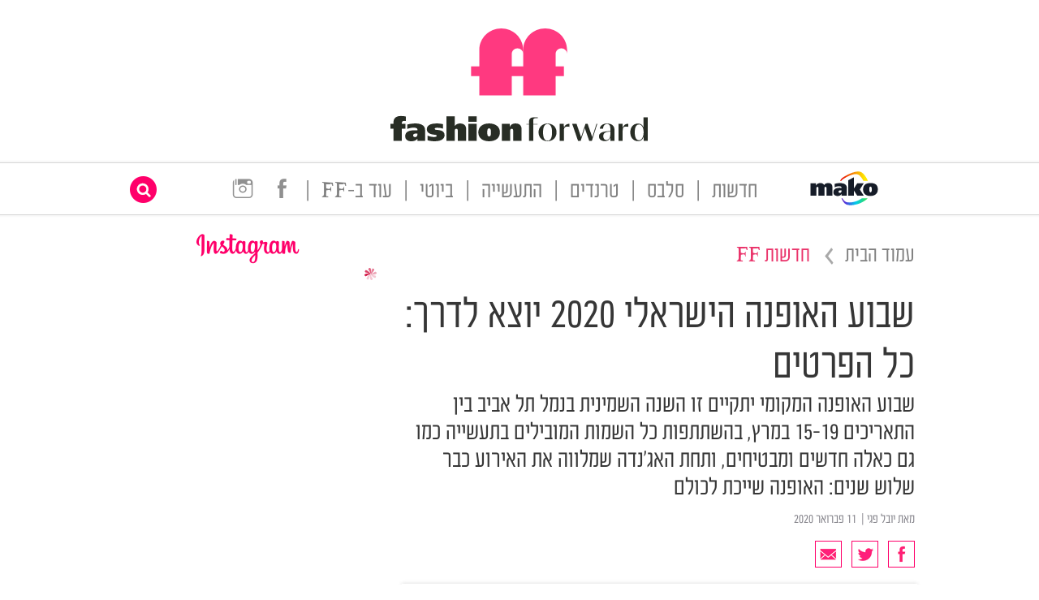

--- FILE ---
content_type: text/html; charset=UTF-8
request_url: https://fashionforward.mako.co.il/news/207309/
body_size: 18511
content:
<!DOCTYPE html>
<html xmlns="http://www.w3.org/1999/xhtml" xmlns:og="http://opengraphprotocol.org/schema/" xmlns:article="http://ogp.me/ns/article#" xmlns:fb="http://ogp.me/ns/fb#" dir="rtl" lang="he-IL">
	<head profile="http://gmpg.org/xfn/11" prefix="og: http://ogp.me/ns# fb: http://ogp.me/ns/fb#">	
		<script type="text/javascript" src="//fashionforward.mako.co.il/wp-content/themes/ff2k14/js/mobile-detect.min.js?ver=1412091083"></script>
	<script type="text/javascript">

    	function getReferrer(){
			const d = new Date();
			d.setTime(d.getTime()+(60 * 1000));
			const expires = "expires="+d.toGMTString();
			document.cookie = "mako_referrer=" + (document.referrer || "empty") +"; " + expires + ";domain=.mako.co.il;path=/";
		
		}
    	
	</script>
	<script type="text/javascript">
	var isMobile = new MobileDetect(window.navigator.userAgent);
	if (isMobile.mobile() && !isMobile.is('iPad') ) {
		//location.href = location.href.replace(location.protocol + '//','//m.');
		var loc = location.href;
		if(loc.indexOf("//m") == -1){
			var myUrl = location.href.replace(location.protocol + '//',location.protocol +'//m');
			getReferrer(); 
			location.href = myUrl;
		}
	} 
	</script> 

<!-- header bidding -->
<script id="vad-hb-snippet" data-publisher="mako">var _0x2050=['type','head','unshift','document','src','pubads','refresh','//cdn.valuad.cloud/hb/','now','top','random','vad_timestamp','vad-hb-script','push','disableInitialLoad','text/javascript','_vadHb','vad_rollout','appendChild','googletag','cmd','data-publisher','getItem','mako'];(function(_0x2886b3,_0x205089){var _0x484819=function(_0x58ee27){while(--_0x58ee27){_0x2886b3['push'](_0x2886b3['shift']());}};_0x484819(++_0x205089);}(_0x2050,0x10e));var _0x4848=function(_0x2886b3,_0x205089){_0x2886b3=_0x2886b3-0x0;var _0x484819=_0x2050[_0x2886b3];return _0x484819;};(function(){function _0x3568dd(){var _0x30ccc2='mako';window['vadPubId']=_0x30ccc2;var _0x27906d=_0x4848('0x11');var _0x8194e4=_0x4848('0x6');var _0x51c654=Date[_0x4848('0x2')]();var _0x5b82be=window['top'][_0x4848('0x15')]['createElement']('script');_0x5b82be[_0x4848('0x12')]=_0x4848('0x9');_0x5b82be['setAttribute'](_0x4848('0xf'),_0x30ccc2);_0x5b82be['id']=_0x8194e4;_0x5b82be['async']=!![];var _0x3fbf1d=_0x51c654-_0x51c654%(0x15180*0x3e8);var _0x75f0e9=parseInt(localStorage[_0x4848('0x10')](_0x4848('0x5')),0xa)||_0x3fbf1d;_0x5b82be[_0x4848('0x16')]=_0x4848('0x1')+_0x27906d+'-prod.js'+'?timestamp='+(_0x3fbf1d>_0x75f0e9?_0x3fbf1d:_0x75f0e9);window[_0x4848('0x3')]['document'][_0x4848('0x13')][_0x4848('0xc')](_0x5b82be);}function _0x390dd0(){window['googletag']=window[_0x4848('0xd')]||{'cmd':[]};var _0x100c01=window[_0x4848('0xd')];_0x100c01[_0x4848('0xe')]=_0x100c01[_0x4848('0xe')]||[];if(_0x100c01[_0x4848('0xe')]['unshift']){_0x100c01[_0x4848('0xe')][_0x4848('0x14')](function(){_0x100c01['pubads']()[_0x4848('0x8')]();});}else{_0x100c01[_0x4848('0xe')][_0x4848('0x7')](function(){_0x100c01[_0x4848('0x17')]()['disableInitialLoad']();});}}function _0x4c363e(){window[_0x4848('0xd')]=window[_0x4848('0xd')]||{'cmd':[]};var _0x187965=window['googletag'];_0x187965[_0x4848('0xe')][_0x4848('0x7')](function(){if(!window[_0x4848('0xa')]){_0x187965[_0x4848('0x17')]()[_0x4848('0x0')]();}});}var _0x402ccc=parseFloat(localStorage['getItem'](_0x4848('0xb')))||0x1;if(Math[_0x4848('0x4')]()<=_0x402ccc){_0x390dd0();_0x3568dd();setTimeout(function(){_0x4c363e();},0xbb8);}}());</script>

<script src="//www.mako.co.il/Collab/cm8/360Advert.js"></script>

	<script type="text/javascript">
		var makoReferrer = 'mako';if(document.referrer.length == 0){	makoReferrer = 'empty';	}else{var ref = document.referrer.split('?');	if (ref[0].indexOf("mako.co.il") ==-1)makoReferrer = 'other';}
		var gclidVal = 'FALSE';
		try{gclidVal =(localStorage.getItem('mako_gclid') || location.search.indexOf('gclid=') > -1) ? 'TRUE' : 'FALSE';}catch(err){}
		//dev js for banners implement  		
		function addCustomCriteria(name, val){
			 (val &&  val != '' && val != 'null') ? googletag.pubads().setTargeting(name, val) : '';
		}
		 	
		var googletag = googletag || {};
		googletag.cmd = googletag.cmd || [];
		(function() {
		var gads = document.createElement('script');
		gads.async = true;
		gads.type = 'text/javascript';
		var useSSL = 'https:' == document.location.protocol;
		gads.src = (useSSL ? 'https:' : 'http:') + 
		'//securepubads.g.doubleclick.net/tag/js/gpt.js';
		var node = document.getElementsByTagName('script')[0];
		node.parentNode.insertBefore(gads, node);
		})();
		window.isCM8=true;
		var DFP = { isOzen: false, 
				getDecision: function(a,b,c,d){			
			if (d == 'ELVIS_MEGAPLASMA' || d == 'ELVIS_PLASMA' || d == 'Plasma_HP' || d == 'Billboard' || d == 'mega_Plasma_HP'){
				if(!c){

					if (d != 'Plasma_HP' && d != 'Billboard' && d != 'mega_Plasma_HP'){
						$('#nav_waypoint_container').css({margin: '0 auto',	width: '960px'});
					}
					else if((d == 'Plasma_HP' || d == 'mega_Plasma_HP') && !this.isOzen){
						$('#nav_waypoint_container').css({width: '100%'});
						googletag.cmd.push(function() { googletag.display('ozen_div'); });
						$('#ozen_div_wrapper').css("top","296px");
						this.isOzen = true;
					}
					else if(d == 'Billboard'){
						 $('#nav_waypoint_container').css({width: '100%'});
						 $('#CM8ShowAd_JAMBO1_970X90').show();
						 $('#CM8ShowAd_MEGA_PLASMA_970X330').hide();
	 				}
	 				
				}else if(c){

					if(d != 'Plasma_HP' && d != 'mega_Plasma_HP'){
						$('#nav_waypoint_container').css({width: '100%'});
						$('#CM8ShowAd_MEGA_PLASMA_970X330').hide();
						googletag.cmd.push(function() { googletag.display('ozen_div'); });
						googletag.cmd.push(function() { googletag.display('jambo_div'); });
						$('#ozen_div_wrapper').css("top","373px");
						this.isOzen = true;
					}
					
					else if(this.isOzen){
						$('#nav_waypoint_container').css({width: '100%'});
						googletag.cmd.push(function() { googletag.display('jambo_div'); });
						$('#ozen_div_wrapper').animate({top: "373px"});
					}
					else{
						$('#nav_waypoint_container').css({width: '100%'});
						googletag.cmd.push(function() { googletag.display('jambo_div'); });
						googletag.cmd.push(function() { googletag.display('ozen_div'); });
					}
					if(d == 'Billboard'){
						 $('#CM8ShowAd_JAMBO1_970X90').hide();
					} 
					
				}
			}		
		 }
	};
				googletag.cmd.push(function() {
			// permutive code 
			if(0===window.googletag.pubads().getTargeting("permutive").length){var g=window.localStorage.getItem("_pdfps");window.googletag.pubads().setTargeting("permutive",g?JSON.parse(g):[])}
			// end permutive code
			googletag.defineSlot("/242748299/fashionforword/category/news/PREMIUM",[[970,330],[5,5],[3,3],[970,250],[970,540]],'CM8ShowAd_MEGA_PLASMA_970X330').addService(googletag.pubads()).setTargeting("FORMAT", ["PLASMA1_970","MEGA_PLASMA","ELVIS_MEGAPLASMA","ELVIS_PLASMA","Billboard970"]).setCollapseEmptyDiv(true,true);
			googletag.defineSlot('/242748299/fashionforword/category/news/OZEN',[160,600],'ozen_div').addService(googletag.pubads()).setTargeting("FORMAT","OZEN");
			googletag.defineSlot('/242748299/fashionforword/category/news/JAMBO1_970',[970,90], 'jambo_div').addService(googletag.pubads()).setTargeting("FORMAT", "JAMBO1_970").setCollapseEmptyDiv(true,true);
			googletag.defineSlot('/242748299/fashionforword/category/news/MONSTER1_300',[300,250], 'monster1_div').addService(googletag.pubads()).setTargeting("FORMAT", "MONSTER1_300");
	        googletag.defineSlot('/242748299/fashionforword/category/news/POSTER',[300,600], 'poster_div').addService(googletag.pubads()).setTargeting("FORMAT", "POSTER");

	        addCustomCriteria("makoHN", window.houseNumbers);	        
	        addCustomCriteria("mako_referrer", makoReferrer);	        
	        addCustomCriteria("GCLID", gclidVal);
	        	        addCustomCriteria("MAKOPAGE", '207309');
	        	        addCustomCriteria("LEVEL4", '');
	        	        addCustomCriteria("LEVEL5", '');
	        	        addCustomCriteria("LEVEL6", '');
			googletag.pubads().addEventListener('slotRenderEnded', function(event) {
	 			window.domoBundle && domoBundle.handleAdEnded && domoBundle.handleAdEnded(event);   
			});
			googletag.enableServices();
		});
		 
		 //closured js of above for production 
	
		  
		//var googletag=googletag||{};googletag.cmd=googletag.cmd||[];(function(){var a=document.createElement("script");a.async=!0;a.type="text/javascript";a.src=("https:"==document.location.protocol?"https:":"http:")+"//www.googletagservices.com/tag/js/gpt.js";var c=document.getElementsByTagName("script")[0];c.parentNode.insertBefore(a,c)})(); var DFP={getDecision:function(a,c,d,b){if("ELVIS_MEGAPLASMA"==b||"ELVIS_PLASMA"==b||"Plasma_HP"==b)d||"Plasma_HP"==b?d&&($("#nav_waypoint_container").css({width:"100%"}),googletag.cmd.push(function(){googletag.display("jambo_div")}),googletag.cmd.push(function(){googletag.display("ozen_div")})):$("#nav_waypoint_container").css({margin:"0 auto",width:"960px"})}}; googletag.cmd.push(function(){googletag.defineSlot("/242748299/fashionforword/PREMIUM",[970,250],"CM8ShowAd_MEGA_PLASMA_970X330").addService(googletag.pubads()).setTargeting("FORMAT","ELVIS_PLASMA").setCollapseEmptyDiv(!0,!0);googletag.defineSlot("/242748299/fashionforword/OZEN",[160,600],"ozen_div").addService(googletag.pubads()).setTargeting("FORMAT","OZEN");googletag.defineSlot("/242748299/fashionforword/JAMBO1_970",[970,90],"jambo_div").addService(googletag.pubads()).setTargeting("FORMAT","JAMBO1_970").setCollapseEmptyDiv(!0, !0);googletag.defineSlot("/242748299/fashionforword/MONSTER1_300",[300,250],"monster1_div").addService(googletag.pubads()).setTargeting("FORMAT","MONSTER1_300");googletag.defineSlot("/242748299/fashionforword/POSTER",[300,600],"poster_div").addService(googletag.pubads()).setTargeting("FORMAT","POSTER");googletag.enableServices()});
	</script>
	<script>
	 	!function(n,e,o,r,i){if(!e){e=e||{},window.permutive=e,e.q=[],e.config=i||{},e.config.projectId=o,e.config.apiKey=r,e.config.environment=e.config.environment||"production";for(var t=["addon","identify","track","trigger","query","segment","segments","ready","on","once","user","consent"],c=0;c<t.length;c++){var f=t[c];e[f]=function(n){return function(){var o=Array.prototype.slice.call(arguments,0);e.q.push({functionName:n,arguments:o})}}(f)}}}(document,window.permutive,"e40fe333-ed16-40e2-902d-2810c99b8c80","34892ffd-594e-409e-a5b1-d4caa1655e1a",{});
		window.addEventListener("DOMContentLoaded", function () {
  function getDateTime(timeStr) {
    try {
      var d = new Date(timeStr);
      var tzOffset = (new Date()).getTimezoneOffset() * 60 * 1000;
      return new Date(d.getTime() - tzOffset).toISOString();
    } catch (e) {
      return null
    }
  }

    permutive.addon("web", {
        page: {
            publisher: "keshet",
            category: (function () {
                try {
                  return window.location.pathname;
                } catch (e) {
                    return null;
                }
            })(),
            description: (function () {
                try {
                    return document.querySelectorAll('meta[name="description"]')[0].content || null;
                } catch (e) {
                    return null;
                }
            })(),
            dayofweek: (new Date).toLocaleDateString("en-us", {
                weekday: "long"
            }),
            article: {
                publishingdate: (function () {
                    try {
                      const timeStr = document.querySelectorAll("meta[property='article:published_time']")[0].content
            return getDateTime(timeStr)
                    } catch (e) {
                        return null;
                    }
                })(),
                author: function () {
                    try {
            return document.querySelectorAll('a[rel=author]')[0].text || null;
                    } catch (t) {
                        return null;
                    }
                }(),
                editortags: (function () {
                    try {
                        var nodes = document.querySelectorAll('meta[name="keywords"]');
                        var keywords = [];
                        for (var i = 0; i < nodes.length; ++i) {
                            keywords = keywords.concat(nodes[i].content.split(',').map(function (k) {
                                return k.replace(/^[\s\uFEFF\xA0]+|[\s\uFEFF\xA0]+$/g, '');
                            }));
                        }
                        return keywords;
                    } catch (t) {
                        return null;
                    }
                })()
            }
        }
    })
});
	</script>
	 <script async src="https://cdn.permutive.com/e40fe333-ed16-40e2-902d-2810c99b8c80-web.js"></script>
	<link rel="alternate" type="application/rss+xml" title="Fashion Forward | אופנה פיד‏" href="https://fashionforward.mako.co.il/feed" />

<!-- All in One SEO Pack 2.2.7.1 by Michael Torbert of Semper Fi Web Design[,] -->
<meta name="description" itemprop="description" content="שבוע האופנה המקומי יתקיים זו השנה השמינית בנמל תל אביב בין התאריכים 15-19 במרץ, בהשתתפות כל השמות המובילים בתעשייה כמו גם כאלה חדשים ומבטיחים, ותחת האג'נדה" />

<meta name="keywords" itemprop="keywords" content="חדשות ff" />

<link rel="canonical" href="https://fashionforward.mako.co.il/news/207309/" />
<!-- /all in one seo pack -->
<link rel="alternate" type="application/rss+xml" title="Fashion Forward | אופנה &raquo; תגובות על הפוסט &quot;שבוע האופנה הישראלי 2020 יוצא לדרך: כל הפרטים&quot;&rlm;" href="https://fashionforward.mako.co.il/news/207309/feed/" />
<link rel='stylesheet' id='contact-form-7-css'  href='//fashionforward.mako.co.il/wp-content/plugins/contact-form-7/includes/css/styles.css?ver=3.9.3' type='text/css' media='all' />
<link rel='stylesheet' id='contact-form-7-rtl-css'  href='//fashionforward.mako.co.il/wp-content/plugins/contact-form-7/includes/css/styles-rtl.css?ver=3.9.3' type='text/css' media='all' />
<link rel='stylesheet' id='wp-email-css'  href='//fashionforward.mako.co.il/wp-content/plugins/wp-email/email-css.css?ver=2.60' type='text/css' media='all' />
<link rel='stylesheet' id='tc_mainstyle-css'  href='//fashionforward.mako.co.il/wp-content/themes/ff2k14/style.css?ver=1747210931' type='text/css' media='all' />
<script type='text/javascript' src='//ajax.googleapis.com/ajax/libs/jquery/1/jquery.min.js?ver=1.x'></script>
<script type='text/javascript' src='//code.jquery.com/jquery-migrate-1.2.1.min.js?ver=1.x'></script>
<script type='text/javascript' src='//fashionforward.mako.co.il/wp-content/themes/ff2k14/js/makoStats.js?ver=1734434821'></script>
<script type='text/javascript' src='//rcs.mako.co.il/js/bannend.js?ver=1192014'></script>
<script type='text/javascript' src='//fashionforward.mako.co.il/wp-content/themes/ff2k14/js/thirdParties.js?ver=1709731587'></script>
<link rel='prev' title='הדוגמנית והגולש התחתנו על אי בהוואי, וזה מושלם' href='https://fashionforward.mako.co.il/more/weddings/207153/' />
<link rel='next' title='מלניה טראמפ הפילה אותנו עם שמלת גוצ&#039;י לבנה וסופר יקרה' href='https://fashionforward.mako.co.il/news/207304/' />
<link rel='shortlink' href='https://fashionforward.mako.co.il/?p=207309' />
	<meta charset="UTF-8" />
	<link rel="shortcut icon" href="//fashionforward.mako.co.il/wp-content/themes/ff2k14/images/favicon.svg?1746345190" />
		<title>  שבוע האופנה הישראלי 2020 יוצא לדרך: כל הפרטים | Fashion Forward | אופנה</title>
				<meta property="og:title" content="  שבוע האופנה הישראלי 2020 יוצא לדרך: כל הפרטים | Fashion Forward | אופנה"/>
		<meta property="og:type" content="article" />
        <meta name="robots" content="max-image-preview:large">

		
				<meta property="og:description" content="שבוע האופנה המקומי יתקיים זו השנה השמינית בנמל תל אביב בין התאריכים 15-19 במרץ, בהשתתפות כל השמות המובילים בתעשייה כמו גם כאלה חדשים ומבטיחים, ותחת האג'נדה שמלווה את האירוע כבר שלוש שנים: האופנה שייכת לכולם" />
		<meta property="og:image" content="https://fashionforward.mako.co.il/wp-content/uploads/2020/02/FACR3.jpg"/>
		<meta property="og:site_name" content="fashionforward"/>
		<meta property="article:section" content="אופנה" />
		<meta property="article:published_time" content="2020-02-11 12:19:40" />  		  
<!--[if lt IE 9]>
<script src="//html5shiv.googlecode.com/svn/trunk/html5.js"></script>
<![endif]-->
<!--[if IE]>
	<link rel="stylesheet" href="//fashionforward.mako.co.il/wp-content/themes/ff2k14/css/ie.css?1410695184" media="screen" />
<![endif]-->
<!--[if lte IE 8]>
	<link rel="stylesheet" href="//fashionforward.mako.co.il/wp-content/themes/ff2k14/css/ie8.css?1410774923" media="screen" />
<![endif]-->
<!--[if IE 7]>
	<link rel="stylesheet" href="//fashionforward.mako.co.il/wp-content/themes/ff2k14/css/ie7.css?1410695184" media="screen" />
<![endif]-->
<!--[if IE 6]>
	<link rel="stylesheet" href="//fashionforward.mako.co.il/wp-content/themes/ff2k14/css/ie6.css?1410695184" media="screen" />
<![endif]-->

<script>var jsChannelName = 'FashionForward';</script>
<noscript><iframe src="//www.googletagmanager.com/ns.html?id=GTM-WH7Q78" height="0" width="0" style="display:none;visibility:hidden"></iframe></noscript>
<script>(function(w,d,s,l,i){w[l]=w[l]||[];w[l].push({'gtm.start':
new Date().getTime(),event:'gtm.js'});var f=d.getElementsByTagName(s)[0],
j=d.createElement(s),dl=l!='dataLayer'?'&l='+l:'';j.async=true;j.src=
'//www.googletagmanager.com/gtm.js?id='+i+dl;f.parentNode.insertBefore(j,f);
})(window,document,'script','dataLayer','GTM-WH7Q78');</script>

<noscript><iframe src="//www.googletagmanager.com/ns.html?id=GTM-W46HF6" height="0" width="0" style="display:none;visibility:hidden"></iframe></noscript>
<script>(function(w,d,s,l,i){w[l]=w[l]||[];w[l].push({'gtm.start':
new Date().getTime(),event:'gtm.js'});var f=d.getElementsByTagName(s)[0],
j=d.createElement(s),dl=l!='dataLayer'?'&l='+l:'';j.async=true;j.src=
'//www.googletagmanager.com/gtm.js?id='+i+dl;f.parentNode.insertBefore(j,f);
})(window,document,'script','dataLayer','GTM-W46HF6');</script>
<script>var __uzdbm_1 = "e946e9ae-8e2d-454e-aad1-c7e6728e5fe1";var __uzdbm_2 = "ZGM3ZTIwODQtY2Myci00MjlkLTlkMzYtNjEzMGU5YTU3M2M1JDMuMTUuMjYuMTk2";var __uzdbm_3 = "7f9000e946e9ae-8e2d-454e-aad1-c7e6728e5fe11-17701513696780-00261ffbf43207c25a410";var __uzdbm_4 = "false";var __uzdbm_5 = "uzmx";var __uzdbm_6 = "7f9000600330d2-e88f-4120-aeff-c65ef168e0b51-17701513696780-4881761cd72cf54610";var __uzdbm_7 = "mako.co.il";</script> <script>   (function (w, d, e, u, c, g, a, b) {     w["SSJSConnectorObj"] = w["SSJSConnectorObj"] || {       ss_cid: c,       domain_info: "auto",     };     w[g] = function (i, j) {       w["SSJSConnectorObj"][i] = j;     };     a = d.createElement(e);     a.async = true;     if (       navigator.userAgent.indexOf('MSIE') !== -1 ||       navigator.appVersion.indexOf('Trident/') > -1     ) {       u = u.replace("/advanced/", "/advanced/ie/");     }     a.src = u;     b = d.getElementsByTagName(e)[0];     b.parentNode.insertBefore(a, b);   })(     window, document, "script", "https://fashionforward.mako.co.il/18f5227b-e27b-445a-a53f-f845fbe69b40/stormcaster.js", "cc2t", "ssConf"   );   ssConf("c1", "https://fashionforward.mako.co.il");   ssConf("c3", "c99a4269-161c-4242-a3f0-28d44fa6ce24");   ssConf("au", "fashionforward.mako.co.il");   ssConf("cu", "validate.perfdrive.com, ssc"); </script></head>
<body id="top" class="rtl single single-post postid-207309 single-format-standard">
<iframe width="0" height="0" style="visibility: hidden;display: none;" src="//rcs.mako.co.il/html/p13n_sat_iframe.html?content=Fashion%20Forward"></iframe>
<script type="text/javascript">
(function(){
  var e=document.createElement('script');
  e.async=true; e.type='text/javascript';
  e.src="//linicom.co.il/links/convert_219.js";
  var me = document.getElementsByTagName('script')[0];
  me.parentNode.insertBefore(e, me);
})();
</script>
<script>
		 (function(i,s,o,g,r,a,m){i['GoogleAnalyticsObject']=r;i[r]=i[r]||function(){
		  (i[r].q=i[r].q||[]).push(arguments)},i[r].l=1*new Date();a=s.createElement(o),
		  m=s.getElementsByTagName(o)[0];a.async=1;a.src=g;m.parentNode.insertBefore(a,m)
		  })(window,document,'script','//www.google-analytics.com/analytics.js','ga');
		  ga('create', 'UA-21882314-2', 'auto');
		  ga('require', 'displayfeatures');
		  ga('send', 'pageview');	

// Cookie utilities
function createCookie(c,d,e){if(e){var b=new Date();b.setTime(b.getTime()+(e));var a="; expires="+b.toGMTString()}else{var a=""}document.cookie=c+"="+d+a+"; path=/"}
function readCookie(b){var e=b+"=";var a=document.cookie.split(";");for(var d=0;d<a.length;d++){var f=a[d];while(f.charAt(0)==" "){f=f.substring(1,f.length)}if(f.indexOf(e)==0){return f.substring(e.length,f.length)}}return null};
function deleteCookie(name, path, domain) {
	path = '/';
	if (readCookie(name)) {
		document.cookie = name + "=" +
		((path) ? ";path=" + path : "") +
		((domain) ? ";domain=" + domain : "") +
		";expires=Thu, 01-Jan-1970 00:00:01 GMT";
	}
}
var isSingular = true// afrodita 
</script>
	 
<div id="jambo_div">
</div>
<div id="CM8ShowAd_JAMBO1_970X90"></div>
<div id="toplogo">
	<a href="https://fashionforward.mako.co.il/?partner=InSiteLogo" title="Fashion Forward" >
		<img src="//fashionforward.mako.co.il/wp-content/themes/ff2k14/images/ff-logo-main.svg" alt="Fashion Forward" />
	</a>
</div>

<div id="nav_waypoint_container_wrapper">
	<div id="nav_waypoint_container">		
		<nav id="nav_inner">	
			<a class="ffstickylogo floatr" href="https://fashionforward.mako.co.il/?partner=InSiteLogo">
				<img src="//fashionforward.mako.co.il/wp-content/themes/ff2k14/images/ff-logo-sticky.svg" alt="Fashion Forward" />
			</a>
			
			<a class="makologotop floatr" target="_blank" href="https://www.mako.co.il">
				<img src="//fashionforward.mako.co.il/wp-content/themes/ff2k14/images/mako-group-logo.svg" alt="mako"  />			
			</a>
			
			<a class="makologotopsticky floatr" target="_blank" href="https://www.mako.co.il">
				<img src="//fashionforward.mako.co.il/wp-content/themes/ff2k14/images/mako-group-logo-sticky.svg" alt="mako"  />			
			</a>		
		
			<div id="access" class="fontreg">
				<div class="menu-header"><ul id="menu-%d7%aa%d7%a4%d7%a8%d7%99%d7%98-%d7%a0%d7%99%d7%95%d7%95%d7%98-%d7%a2%d7%9c%d7%99%d7%95%d7%9f" class="menu"><li id="menu-item-85281" class="menu-item menu-item-type-custom menu-item-object-custom menu-item-85281"><a title="כל הניוזים הכי חמים בעולם האופנה" href="//fashionforward.mako.co.il/category/news/?partner=InSiteNavBar">חדשות</a>|</li>
<li id="menu-item-130440" class="menu-item menu-item-type-taxonomy menu-item-object-category menu-item-has-children menu-item-130440"><a title="מי לבשה מה, בארץ ובעולם" href="https://fashionforward.mako.co.il/category/celebs/">סלבס</a>|
<ul class="sub-menu">
	<li id="menu-item-85282" class="menu-item menu-item-type-custom menu-item-object-custom menu-item-85282"><a title="הכוכבות מספרות לנו איפה הן קונות" href="//fashionforward.mako.co.il/category/shopping/?partner=InSiteNavBar">איפה קנית</a>|</li>
</ul>
</li>
<li id="menu-item-4331" class="menu-item menu-item-type-taxonomy menu-item-object-category menu-item-has-children menu-item-4331"><a title="להתעדכן במגמות הכי לוהטות" href="https://fashionforward.mako.co.il/category/trend/">טרנדים</a>|
<ul class="sub-menu">
	<li id="menu-item-85290" class="menu-item menu-item-type-custom menu-item-object-custom menu-item-85290"><a title="אל תגידו שלא ידעתם" href="//fashionforward.mako.co.il/category/trend/alert/?partner=InSiteNavBar">אזעקת טרנד</a>|</li>
	<li id="menu-item-85283" class="menu-item menu-item-type-custom menu-item-object-custom menu-item-85283"><a title="המלצות לשופינג" href="//fashionforward.mako.co.il/category/selections/?partner=InSiteNavBar">סיבוב קניות</a>|</li>
</ul>
</li>
<li id="menu-item-130487" class="menu-item menu-item-type-taxonomy menu-item-object-category menu-item-has-children menu-item-130487"><a title="אנשים, בגדים והשראות" href="https://fashionforward.mako.co.il/category/industry/">התעשייה</a>|
<ul class="sub-menu">
	<li id="menu-item-130489" class="menu-item menu-item-type-taxonomy menu-item-object-category menu-item-130489"><a title="ראיון אופנתי עם האיט גירלס הרותחות של הרגע" href="https://fashionforward.mako.co.il/category/nofilter/">נו פילטר</a>|</li>
	<li id="menu-item-130495" class="menu-item menu-item-type-taxonomy menu-item-object-category menu-item-130495"><a title="הכי נכונות, הכי מעניינות" href="https://fashionforward.mako.co.il/category/industry/itgirls/">איט גירלס</a>|</li>
	<li id="menu-item-130490" class="menu-item menu-item-type-taxonomy menu-item-object-category menu-item-130490"><a title="כל מה שחשבנו על הקולקציות החדשות בחנויות" href="https://fashionforward.mako.co.il/category/industry/collections/">קולקציות</a>|</li>
	<li id="menu-item-85284" class="menu-item menu-item-type-custom menu-item-object-custom menu-item-85284"><a title="המבצעים והמכירות השוות של השבוע" href="//fashionforward.mako.co.il/category/consumerism/?partner=InSiteNavBar">הסיילים החמים</a>|</li>
	<li id="menu-item-130488" class="menu-item menu-item-type-taxonomy menu-item-object-category menu-item-130488"><a title="קבלו השראה " href="https://fashionforward.mako.co.il/category/industry/productions/">הפקות אופנה</a>|</li>
	<li id="menu-item-215358" class="menu-item menu-item-type-taxonomy menu-item-object-category menu-item-215358"><a href="https://fashionforward.mako.co.il/category/industry/israeli-fashion/">שבוע האופנה של ישראל</a>|</li>
</ul>
</li>
<li id="menu-item-130443" class="menu-item menu-item-type-taxonomy menu-item-object-category menu-item-130443"><a title="איפור, שיער וקוסמטיקה" href="https://fashionforward.mako.co.il/category/beauty-2/">ביוטי</a>|</li>
<li id="menu-item-130441" class="menu-item menu-item-type-taxonomy menu-item-object-category menu-item-has-children menu-item-130441"><a href="https://fashionforward.mako.co.il/category/more/">עוד ב-FF</a>|
<ul class="sub-menu">
	<li id="menu-item-252219" class="menu-item menu-item-type-taxonomy menu-item-object-category menu-item-252219"><a href="https://fashionforward.mako.co.il/category/more/weekend/">מגזין סוף השבוע</a>|</li>
	<li id="menu-item-85288" class="menu-item menu-item-type-custom menu-item-object-custom menu-item-85288"><a title="פינוקים לסוף השבוע" href="//fashionforward.mako.co.il/category/gift/?partner=InSiteNavBar">מתנה בשישי</a>|</li>
	<li id="menu-item-130491" class="menu-item menu-item-type-taxonomy menu-item-object-category menu-item-130491"><a title="מהשמלה המושלמת ועד ירח הדבש החלומי" href="https://fashionforward.mako.co.il/category/more/weddings/">חתונות</a></li>
</ul>
</li>
</ul></div>					
			</div>
			
			<ul class="topsocial">
				
				<li><a class="sprite facebook" target="_blank" href="https://www.facebook.com/FashionForwardMag">&nbsp;</a></li>
				<li><a class="sprite instagram" target="_blank" href="//instagram.com/Fashionforward">&nbsp;</a></li>
			</ul> 
			
			<div class="search-wrapper">
		<button class="searchopen pointer sprite floatl ">&nbsp;</button> 
	
	<form method="get" id="searchform" action="https://fashionforward.mako.co.il?partner=search">
	<div class="searchform-wrapper">
		<button class="searchclose pointer sprite floatl" title="סגירת תיבת חיפוש">&nbsp;</button>
			
									<input name="s" id="s" type="text" value="" placeholder="חיפוש באתר" />
			<input type="hidden" name="partner" value="search">		
		
	</div>
	</form>
</div>

		</nav>	
	
	
	</div><!-- end nav_waypoint_container -->
</div> <!-- nav_waypoint_container_wrapper  -->
<div class="clear"></div>	
<div id="CM8ShowAd_MEGA_PLASMA_970X330">
	<script type='text/javascript'>		
		if ( !isMobile.is('iPad') )	{
			googletag.cmd.push(function() { googletag.display('CM8ShowAd_MEGA_PLASMA_970X330'); });
		}
	</script>
</div>
<div id="wrapper"><div id="all-content">
	 
	<div id="main-content" class="single-post">
	
    
	   
			 			<div class="breadcrumbs">
			 			<a href="https://fashionforward.mako.co.il">עמוד הבית</a><span class="breadcrumbs-bounder"></span>	                          
			 			<a href="https://fashionforward.mako.co.il/category/news/" title="כל הפוסטים בחדשות FF" rel="category tag">חדשות FF</a></div>
													
				
					
		
			
			<div class="onepost">
					
				  
					<h1 class="fontreg ">שבוע האופנה הישראלי 2020 יוצא לדרך: כל הפרטים</h1>			
	
												<div class="fontreg post_excerpt"><h2>שבוע האופנה המקומי יתקיים זו השנה השמינית בנמל תל אביב בין התאריכים 15-19 במרץ, בהשתתפות כל השמות המובילים בתעשייה כמו גם כאלה חדשים ומבטיחים, ותחת האג'נדה שמלווה את האירוע כבר שלוש שנים: האופנה שייכת לכולם <a href="https://fashionforward.mako.co.il/news/207309/"></a></h2></div>
											
						
											
							<div class="post-top-details fontreg ">						
								מאת <a href="https://fashionforward.mako.co.il/author/yuvalp/" title="פוסטים מאת יובל פגי" rel="author">יובל פגי</a>&nbsp;|&nbsp;&rlm;
								11 פברואר 2020													
							</div>	
																
						<div class="share-item ">						
		<ul class="in-post-shares">
			<li class="sprite fb">
				<span class="share_to_fb" rel="https://fashionforward.mako.co.il/news/207309/" title="שיתוף הכתבה בפייסבוק">&nbsp;</span>
			</li>
			<li class="sprite tweet">				
				<span class="share_to_twt" class="twt" rel[title]="שבוע האופנה הישראלי 2020 יוצא לדרך: כל הפרטים" rel="https://fashionforward.mako.co.il/news/207309/" title="ציוץ הכתבה לטוויטר">&nbsp;</span>
			</li>
			<li class="sprite mail_a_friend">
			<span data-rel="https://fashionforward.mako.co.il/news/207309/emailpopup/"  onclick=" ga('send', 'event', 'Social Icons From Item', 'Click Mail', 'https://fashionforward.mako.co.il/news/207309/'); email_popup( $(this).attr('data-rel') ); return false;"  title=" "> </span>
			</li>
			
		</ul> 
			</div>	
								
				
				<div class="content ">
				
								<p>	
	<div  id="attachment_207316"  class="wp-caption aligncenter" style="max-width: 632px;">
		<div class="caption-inner-wrap">
			<img class="size-full wp-image-207316" src="https://fashionforward.mako.co.il/wp-content/uploads/2020/02/FWTA-3.jpg" alt="תצוגת רתמה בשבוע האופנה 2019 (צילום: אבי ולדמן)" width="632" height="948" />										
	<ul class="above-img-shares" data-image-id="207316" data-post-id="207309">
		<li class="sprite fb">
			<span class="share_to_fb" rel="https%3A%2F%2Ffashionforward.mako.co.il%2Fnews%2F207309%23attachment_207316" data-image-url="https://fashionforward.mako.co.il/wp-content/uploads/2020/02/FWTA-3.jpg" title="שיתוף בפייסבוק">&nbsp;</span>
		</li>
		
		<li class="sprite pinterest">
			<span class="share_to_pinterest" class="pin" data-title="שבוע האופנה הישראלי 2020 יוצא לדרך: כל הפרטים" data-posturl="https%3A%2F%2Ffashionforward.mako.co.il%2Fnews%2F207309%23attachment_207316" data-img-url="https%3A%2F%2Ffashionforward.mako.co.il%2Fwp-content%2Fuploads%2F2020%2F02%2FFWTA-3.jpg" title="נעיצה בפינטרסט">&nbsp;</span>
		</li>
		
		<li class="sprite tweet">				
			<span class="share_to_twt" class="twt" rel[title]="שבוע האופנה הישראלי 2020 יוצא לדרך: כל הפרטים" rel="https%3A%2F%2Ffashionforward.mako.co.il%2Fnews%2F207309%23attachment_207316" title="ציוץ לטוויטר">&nbsp;</span>
		</li>
		
	</ul>
		
		</div>
		<p class="wp-caption-text"> תצוגת רתמה בשבוע האופנה 2019 (צילום: אבי ולדמן)  </p>
				
	</div>
	

<p><span id="more-207309"></span>כששבוע האופנה הישראלי בגרסתו הנוכחית נוסד לפני כשמונה שנים, ליוותה אותו אווירה ספקנית משהו, שעד לאחרונה עוד לקחה את המסורת המתהווה הזאת בעירבון מוגבל &#8211; בכל זאת מדובר בתעשייה המקומית הקטנה והנאבקת שלנו, בארצנו הקטנטונת שסטייל הוא לא בדיוק מאבני היסוד שלה. אלא שהאירוע המשיך להתקיים, שנה אחר שנה, חרף לא מעט קשיים ואתגרים ומתוך מחויבות אמיתית ומעוררת השתאות כלפי אותה זירה מקומית &#8211; שבשנים האחרונות כבר באמת אי אפשר להתעלם מההשפעה הבנילאומית ההולכת וגוברת שלה.</p>
<p>עם יריית הפתיחה של שבוע האופנה הישראלי 2020 שהוכרזה הבוקר (ג'), כל הסקפטים מוזמנים באופן רשמי וסופי להנמיך גבות, לפרגן ולשמוח על כך שמפעל חייו של מוטי רייפ ממשיך לקרום עור וגידים. כך גם לגבי האג'נדה שחרט על דגלו לפני שלוש שנים, ושבתחילה היה קל לפטור כעוד גימיק שיווקי &#8211; &quot;קידום שינוי אידיאל היופי&quot;, כשהשנה לראשונה בעולם, תיפתח כל אחת מהתצוגות עם אישה דוגמנית המייצגת מודל יופי החותר תחת זה המסורתי. </p>
<p>	
	<div  id="attachment_207318"  class="wp-caption aligncenter" style="max-width: 632px;">
		<div class="caption-inner-wrap">
			<img class="size-full wp-image-207318" src="https://fashionforward.mako.co.il/wp-content/uploads/2020/02/FWTA-5.jpg" alt="לוח הזמנים הרשמי " width="632" height="537" />										
	<ul class="above-img-shares" data-image-id="207318" data-post-id="207309">
		<li class="sprite fb">
			<span class="share_to_fb" rel="https%3A%2F%2Ffashionforward.mako.co.il%2Fnews%2F207309%23attachment_207318" data-image-url="https://fashionforward.mako.co.il/wp-content/uploads/2020/02/FWTA-5.jpg" title="שיתוף בפייסבוק">&nbsp;</span>
		</li>
		
		<li class="sprite pinterest">
			<span class="share_to_pinterest" class="pin" data-title="שבוע האופנה הישראלי 2020 יוצא לדרך: כל הפרטים" data-posturl="https%3A%2F%2Ffashionforward.mako.co.il%2Fnews%2F207309%23attachment_207318" data-img-url="https%3A%2F%2Ffashionforward.mako.co.il%2Fwp-content%2Fuploads%2F2020%2F02%2FFWTA-5.jpg" title="נעיצה בפינטרסט">&nbsp;</span>
		</li>
		
		<li class="sprite tweet">				
			<span class="share_to_twt" class="twt" rel[title]="שבוע האופנה הישראלי 2020 יוצא לדרך: כל הפרטים" rel="https%3A%2F%2Ffashionforward.mako.co.il%2Fnews%2F207309%23attachment_207318" title="ציוץ לטוויטר">&nbsp;</span>
		</li>
		
	</ul>
		
		</div>
		<p class="wp-caption-text"> לוח הזמנים הרשמי  </p>
				
	</div>
	

<p>&quot;לתעשיית האופנה יש כוח ומשמעות הרבה מעבר לבגדים&quot;, אמר הבוקר רייפ במסיבת העיתונאים, בהקשר לחסות של &quot;דאב&quot; הנפרשת השנה על השבוע שייערך בהאנגר 11 בתל אביב בין 15-19 במרץ. &quot;כאחד שחי כל כך הרבה שנים בתעשייה, אני רואה איך נשים מושפעות מהכוח של תעשיית האופנה על איך שהן מרגישות. התחלנו לפני שלוש שנים את השינוי של אידיאל היופי, וזה לרגע לא נחשב בעיניי לגימיק, כי אני רואה איך נערות ונשים רוצות להיראות כמו האידיאל שתעשיית האופנה מקדשת במשך שנים. אנחנו שומעים דברים כמו ׳זה יפה, אבל לא עלי׳. לנו יש תפקיד מאוד גדול כאנשי תעשיית האופנה ואנשי תקשורת לקדם את השינוי, והשנה אנחנו עולים מדרגה עם התהליך&quot;.   </p>
<p>בהודעה הרשמית נכתב והודגש כי על המסלולים יצעדו גם השנה &quot;נשים וגברים בכל הגילאים, בכל הזהויות המגדריות, המידות, הגבהים, גווני העור והמוגבלויות הפיזיות, כי אופנה שייכת לכולם&quot;. רייפ הוסיף ואמר: &quot;ההיסטוריה מוכיחה שאפשר לשנות את האידיאל, כי בכל תקופה היה אידיאל יופי אחר. אני מקווה שאנחנו נמצאים בתקופה שבה שהאותנטיות היא האידיאל. שיופי לא נובע מגובה, מידה, גזע, מגדר או גיל&quot;, ואף חשף: &quot;השנה אנחנו פועלים בכל הכוח לשנות את ההגדרה של מה היא דוגמנית. יש לי ויכוח עם חברתי גלית גוטמן שאומרת שלקחנו את המקצוע ושינינו אותו. אבל דוגמנית היא מי שיודעת להציג את הבגד. אם חברת אופנה מוכרת לאישה מעל גיל 70 אין סיבה שהיא תקבל קטלוג עם דוגמנית צעירה. כנ״ל לגבי נערות וכנ״ל לגבי כל מידה. אני מאמין שאם לא נוותר, נצליח&quot;.</p>
<p>	
	<div  id="attachment_207320"  class="wp-caption aligncenter" style="max-width: 632px;">
		<div class="caption-inner-wrap">
			<img class="size-full wp-image-207320" src="https://fashionforward.mako.co.il/wp-content/uploads/2020/02/FWTA-7.jpg" alt="אלון לבנה בשבוע האופנה 2019 (צילום: אבי ולדמן)" width="632" height="948" />										
	<ul class="above-img-shares" data-image-id="207320" data-post-id="207309">
		<li class="sprite fb">
			<span class="share_to_fb" rel="https%3A%2F%2Ffashionforward.mako.co.il%2Fnews%2F207309%23attachment_207320" data-image-url="https://fashionforward.mako.co.il/wp-content/uploads/2020/02/FWTA-7.jpg" title="שיתוף בפייסבוק">&nbsp;</span>
		</li>
		
		<li class="sprite pinterest">
			<span class="share_to_pinterest" class="pin" data-title="שבוע האופנה הישראלי 2020 יוצא לדרך: כל הפרטים" data-posturl="https%3A%2F%2Ffashionforward.mako.co.il%2Fnews%2F207309%23attachment_207320" data-img-url="https%3A%2F%2Ffashionforward.mako.co.il%2Fwp-content%2Fuploads%2F2020%2F02%2FFWTA-7.jpg" title="נעיצה בפינטרסט">&nbsp;</span>
		</li>
		
		<li class="sprite tweet">				
			<span class="share_to_twt" class="twt" rel[title]="שבוע האופנה הישראלי 2020 יוצא לדרך: כל הפרטים" rel="https%3A%2F%2Ffashionforward.mako.co.il%2Fnews%2F207309%23attachment_207320" title="ציוץ לטוויטר">&nbsp;</span>
		</li>
		
	</ul>
		
		</div>
		<p class="wp-caption-text"> אלון לבנה בשבוע האופנה 2019 (צילום: אבי ולדמן)  </p>
				
	</div>
	

<p>אלון לבנה, משכית, שני צימרמן, דרור קונטנטו, רתמה, עידן לרוס ושחר אבנט הם רק חלק מהשמות שייקחו חלק בחגיגת האופנה הישראלית הזאת גם השנה, לצד מעצבים חדשים ומסקרנים שכרגיל יקבלו במה במסגרות שונות. &quot;בשנה שעברה נטע ברזילי עלתה בבגד ים למסלול ובזכותה הגיעו נערות לאודישנים ועמדו בתור והרגישו שהן יכולות להיות דוגמניות&quot;, סיכם רייפ עם תזכורת לרגע הבלתי נשכח ההוא. &quot;לפני שלוש שנים זה לא היה קורה. ההישג הגדול ביותר השנה הוא שכל אחת מהתצוגות תיפתח עם דוגמנית שמייצגת מודל יופי אחר&quot;. אנחנו, כמובן, נהיה שם כדי לתעד ולעדכן.</p>
<p><strong><a href="https://hangar11.co.il/events/event/fashion2020/" target="_blank">&gt;&gt;לרכישת כרטיסים</a></strong></p>
<p>	
	<div  id="attachment_207319"  class="wp-caption aligncenter" style="max-width: 632px;">
		<div class="caption-inner-wrap">
			<img class="size-full wp-image-207319" src="https://fashionforward.mako.co.il/wp-content/uploads/2020/02/FWTA-6.jpg" alt="מחויב לאג'נדה. מוטי רייפ (צילום: תום מרשק)" width="632" height="929" />										
	<ul class="above-img-shares" data-image-id="207319" data-post-id="207309">
		<li class="sprite fb">
			<span class="share_to_fb" rel="https%3A%2F%2Ffashionforward.mako.co.il%2Fnews%2F207309%23attachment_207319" data-image-url="https://fashionforward.mako.co.il/wp-content/uploads/2020/02/FWTA-6.jpg" title="שיתוף בפייסבוק">&nbsp;</span>
		</li>
		
		<li class="sprite pinterest">
			<span class="share_to_pinterest" class="pin" data-title="שבוע האופנה הישראלי 2020 יוצא לדרך: כל הפרטים" data-posturl="https%3A%2F%2Ffashionforward.mako.co.il%2Fnews%2F207309%23attachment_207319" data-img-url="https%3A%2F%2Ffashionforward.mako.co.il%2Fwp-content%2Fuploads%2F2020%2F02%2FFWTA-6.jpg" title="נעיצה בפינטרסט">&nbsp;</span>
		</li>
		
		<li class="sprite tweet">				
			<span class="share_to_twt" class="twt" rel[title]="שבוע האופנה הישראלי 2020 יוצא לדרך: כל הפרטים" rel="https%3A%2F%2Ffashionforward.mako.co.il%2Fnews%2F207309%23attachment_207319" title="ציוץ לטוויטר">&nbsp;</span>
		</li>
		
	</ul>
		
		</div>
		<p class="wp-caption-text"> מחויב לאג'נדה. מוטי רייפ (צילום: תום מרשק)  </p>
				
	</div>
	
	
	<div  id="attachment_207315"  class="wp-caption aligncenter" style="max-width: 632px;">
		<div class="caption-inner-wrap">
			<img class="size-full wp-image-207315" src="https://fashionforward.mako.co.il/wp-content/uploads/2020/02/FWTA-2.jpg" alt="עידן לרוס בשבוע האופנה 2019 (צילום: אבי ולדמן)" width="632" height="948" />										
	<ul class="above-img-shares" data-image-id="207315" data-post-id="207309">
		<li class="sprite fb">
			<span class="share_to_fb" rel="https%3A%2F%2Ffashionforward.mako.co.il%2Fnews%2F207309%23attachment_207315" data-image-url="https://fashionforward.mako.co.il/wp-content/uploads/2020/02/FWTA-2.jpg" title="שיתוף בפייסבוק">&nbsp;</span>
		</li>
		
		<li class="sprite pinterest">
			<span class="share_to_pinterest" class="pin" data-title="שבוע האופנה הישראלי 2020 יוצא לדרך: כל הפרטים" data-posturl="https%3A%2F%2Ffashionforward.mako.co.il%2Fnews%2F207309%23attachment_207315" data-img-url="https%3A%2F%2Ffashionforward.mako.co.il%2Fwp-content%2Fuploads%2F2020%2F02%2FFWTA-2.jpg" title="נעיצה בפינטרסט">&nbsp;</span>
		</li>
		
		<li class="sprite tweet">				
			<span class="share_to_twt" class="twt" rel[title]="שבוע האופנה הישראלי 2020 יוצא לדרך: כל הפרטים" rel="https%3A%2F%2Ffashionforward.mako.co.il%2Fnews%2F207309%23attachment_207315" title="ציוץ לטוויטר">&nbsp;</span>
		</li>
		
	</ul>
		
		</div>
		<p class="wp-caption-text"> עידן לרוס בשבוע האופנה 2019 (צילום: אבי ולדמן)  </p>
				
	</div>
	
	
	<div  id="attachment_207322"  class="wp-caption aligncenter" style="max-width: 632px;">
		<div class="caption-inner-wrap">
			<img class="size-full wp-image-207322" src="https://fashionforward.mako.co.il/wp-content/uploads/2020/02/FWTA-9.jpg" alt="דרור קונטנטו בשבוע האופנה 2019 (צילום: אבי ולדמן)" width="632" height="948" />										
	<ul class="above-img-shares" data-image-id="207322" data-post-id="207309">
		<li class="sprite fb">
			<span class="share_to_fb" rel="https%3A%2F%2Ffashionforward.mako.co.il%2Fnews%2F207309%23attachment_207322" data-image-url="https://fashionforward.mako.co.il/wp-content/uploads/2020/02/FWTA-9.jpg" title="שיתוף בפייסבוק">&nbsp;</span>
		</li>
		
		<li class="sprite pinterest">
			<span class="share_to_pinterest" class="pin" data-title="שבוע האופנה הישראלי 2020 יוצא לדרך: כל הפרטים" data-posturl="https%3A%2F%2Ffashionforward.mako.co.il%2Fnews%2F207309%23attachment_207322" data-img-url="https%3A%2F%2Ffashionforward.mako.co.il%2Fwp-content%2Fuploads%2F2020%2F02%2FFWTA-9.jpg" title="נעיצה בפינטרסט">&nbsp;</span>
		</li>
		
		<li class="sprite tweet">				
			<span class="share_to_twt" class="twt" rel[title]="שבוע האופנה הישראלי 2020 יוצא לדרך: כל הפרטים" rel="https%3A%2F%2Ffashionforward.mako.co.il%2Fnews%2F207309%23attachment_207322" title="ציוץ לטוויטר">&nbsp;</span>
		</li>
		
	</ul>
		
		</div>
		<p class="wp-caption-text"> דרור קונטנטו בשבוע האופנה 2019 (צילום: אבי ולדמן)  </p>
				
	</div>
	
</p>
				</div>
				
				<div class="clear"></div>
			
									
			</div><!-- end one-post -->				
			
						<div class="OUTBRAIN" data-src="https://fashionforward.mako.co.il/news/207309/" data-widget-id="AR_1" data-ob-template="FashionForward" data-test="" ></div>			 
			
						<!-- FB Comments -->
				
				<div id="fb-root"></div>
				<script>(function(d, s, id) {
				  var js, fjs = d.getElementsByTagName(s)[0];
				  if (d.getElementById(id)) return;
				  js = d.createElement(s); js.id = id;
				  js.src = "//connect.facebook.net/en_US/sdk.js#xfbml=1&version=v2.6&appId=225736910835244";
				  fjs.parentNode.insertBefore(js, fjs);
				}(document, 'script', 'facebook-jssdk'));</script>
				<div class="fb-comments" data-href="https://fashionforward.mako.co.il/news/207309/" data-width="632" data-numposts="5"></div>
								
			<!-- -------------- --> 
						
			

								<div id="respond" class="comment-respond">
				<h3 id="reply-title" class="comment-reply-title"><span class="commentformtitle">השאירו תגובה</span> <small><a rel="nofollow" id="cancel-comment-reply-link" href="/news/207309/#respond" style="display:none;">לבטל</a></small></h3>
									<form action="//fashionforward.mako.co.il/wp-comments-post.php" method="post" id="commentform" class="comment-form">
																										<div class="comments-form-wrapper-name"><label class="input" for="author"><span>שם</span>
	    					<input type="text" name="author" id="author" title="חובה להזין שם" 
	    					value="" size="22" tabindex="1" /></label></div>
<div class="comments-form-wrapper-email"><label class="input" for="email"><span>אימייל</span>
	    					<input type="text" name="email" id="email" title="חובה להזיו אימייל. לא יפורסם באתר" 
	    					value="" size="22" tabindex="2" /></label></div>
												<div class="comments-form-wrapper"> <label class="input" for="comment"><span>תוכן</span>
		    				<textarea name="comment" id="commentbox"  rows="10" tabindex="4"></textarea></label> 						<span class="b4submit">&nbsp;</span>						<p class="form-submit">
							<input name="submit" type="submit" id="submit" value="להגיב" />
							<input type='hidden' name='comment_post_ID' value='207309' id='comment_post_ID' />
<input type='hidden' name='comment_parent' id='comment_parent' value='0' />
						</p>
						<p style="display: none;"><input type="hidden" id="akismet_comment_nonce" name="akismet_comment_nonce" value="59dacb009c" /></p><p style="display: none;"><input type="hidden" id="ak_js" name="ak_js" value="79"/></p>					</form>
							</div><!-- #respond -->
			</div>
<div id="comments" class="commentssection">
<!-- begin editing here -->
 

	<ul class="commentlist">
							<li class="alt " id="comment-165894">		
			<!-- div class="avatar"></div-->				
								<p>מהמם</p>
				
				<cite>מאת: יהלי |&rlm; 
				<span class="comment_time"><a href="#comment-165894" title="">
				9 במאי 2020 | 23:20</a> </span></cite>								
		</li>
		
		
							<li class="  hide-comment" id="comment-162393">		
			<!-- div class="avatar"></div-->				
								<p>גם היום זה לא אמור היה לקרות. זה לא משרת דבר, שום בגד ים במידות האלה לא ימכר. זה פריק שאו בשביל להשתיק את המצפון. הפוליטקלי קורקט דפק לכולכם את השכל.</p>
				
				<cite>מאת: ליאור |&rlm; 
				<span class="comment_time"><a href="#comment-162393" title="">
				11 בפברואר 2020 | 18:36</a> </span></cite>								
		</li>
		
		
							<li class="alt  hide-comment" id="comment-162389">		
			<!-- div class="avatar"></div-->				
								<p>עם כל הכבוד, שתאהב את עצמה ואת הגוף שלה, אבל היא לא מודל לכלום. יש לה גוף לא בריא בעליל ואם תמשיך ככה תחטוף את התקף הלב הראשון לפני גיל 50</p>
				
				<cite>מאת: אאא |&rlm; 
				<span class="comment_time"><a href="#comment-162389" title="">
				11 בפברואר 2020 | 18:25</a> </span></cite>								
		</li>
		
		
		</ul>


<a class="comment_btn" href="#commentform"></a>


		<div class="load-more-comments-wrapper">
			<button class="load-more-comments">תגובות נוספות</button>
		</div>

</div>



<div class="clear"></div>
<script type="text/javascript" src="//fashionforward.mako.co.il/wp-content/themes/ff2k14/js/comments.js"></script>						
        	  	    
	</div><!-- end main-content -->
	

<div id="sidebar">

	<div id="sidebarindyn">
		<aside id="tc-side-ffbanner-2" class="widget widget-container widget_tc-side-ffbanner">					
			<div id="monster1_div">
				<script type='text/javascript'>
					googletag.cmd.push(function() { googletag.display('monster1_div'); });
				</script>
			</div>
         </aside><aside id="tc-instagrm-widget-2" class="widget widget-container widget_tc_instagram"><h4 class="widget-title sprite">&nbsp;</h4><div class="instagram-feed-placeholder" rel="4a9ad8fd4b" data-uid="12551751" data-token="12551751.fef05ee.1f023079e9104488a488b0cf8f397e85" data-pic-count="12" data-with-links="on"><img src="//fashionforward.mako.co.il/wp-content/themes/ff2k14/images/ajax-loader.gif" /></div></aside>        
         
			<aside id="side_menu_facebook" class="widget widget-container" style="background:#ffffff;">
			                
                <iframe src="//www.facebook.com/plugins/likebox.php?href=https://www.facebook.com/FashionForwardMag&amp;target=blank&amp;locale=he_IL&amp;width=304&amp;colorscheme=light&amp;show_faces=1&amp;connections=15&amp;stream=0&amp;header=true&amp;show_border=true&amp;height=80&amp;appId=151755998215337" scrolling="no" frameborder="0" style="border:none; overflow:hidden; width:304px; height:80px;" allowTransparency="true"></iframe>
	        </aside>
                    	                
         
        <aside id="tc-side-ffbanner-3" class="widget widget-container widget_tc-side-ffbanner">					
			<div id="poster_div">
				<script type='text/javascript'>
					googletag.cmd.push(function() { googletag.display('poster_div'); });
				</script>
			</div>
         </aside>	</div>
	
		
			<aside id="sideoutbrain" class="widget widget-container widget_outbrain ">
				<div id="outbraininner">						 
						<div class="OUTBRAIN" data-src="https://fashionforward.mako.co.il/news/207309/" data-widget-id="SB_1" data-ob-template="FashionForward" ></div>						
				</div>
			</aside>
	
</div>	
	<div class="clear"></div>
 </div><!-- end main-content -->


	

<!-- end all-content -->

<div id="ozen_div_wrapper">
	<div id="ozen_div">
		</div>
</div>

</div><!-- end wrapper -->

<footer id="footer">

	<section id="footer-links">
		<div id="tc-ff-custom-menu-2" class="widget-container widget_tc-ff-custom-menu"><h3 class="widget-title" style="width:228px;">מדורי FF</h3><ul class="bottomlinks"><li><a href="//fashionforward.mako.co.il/category/news?Partner=footerLinks">חדשות</a></li>
<li><a href="https://fashionforward.mako.co.il/category/more/weekend/">מגזין סוף השבוע</a></li>
<li><a href="//fashionforward.mako.co.il/category/trend/top-five?Partner=footerLinks">החמישייה הפותחת</a></li>
<li><a href="//fashionforward.mako.co.il/category/consumerism?Partner=footerLinks">הסיילים החמים</a></li>
<li><a href="//hfashionforward.mako.co.il/category/red-carpet?Partner=footerLinks">מתלבשות השבוע</a></li>
<li><a href="//fashionforward.mako.co.il/category/criticism?Partner=footerLinks">מדד המעוף</a></li>
<li><a href="//fashionforward.mako.co.il/category/gift?Partner=footerLinks">מתנה בשישי</a></li>
<li><a href="//fashionforward.mako.co.il/category/news/collections?Partner=footerLinks">קולקציות</a></li>
<li><a href="//fashionforward.mako.co.il/category/selections?Partner=footerLinks">הבחירות</a></li>
</ul><ul class="bottomlinks"><li><a href="//fashionforward.mako.co.il/category/trend/alert?Partner=footerLinks">אזעקת טרנד</a></li>
<li><a href="//fashionforward.mako.co.il/category/diy?Partner=footerLinks">DIY</a></li>
<li><a href="//fashionforward.mako.co.il/category/shopping?Partner=footerLinks">איפה קנית</a></li>
<li><a href="//fashionforward.mako.co.il/category/how-to?Partner=footerLinks">איך ל&#8230;</a></li>
<li><a href="//fashionforward.mako.co.il/category/private_collection?Partner=footerLinks">אוסף פרטי</a></li>
</ul></div><div id="tc-ff-custom-menu-3" class="widget-container widget_tc-ff-custom-menu"><h3 class="widget-title" style="width:106px;">צרו קשר</h3><ul class="bottomlinks"><li><a href="//fashionforward.mako.co.il/contact?Partner=footerLinks">כתבו לנו</a></li>
<li><a target="_blank" href="https://www.facebook.com/FashionForwardMag">פייסבוק</a></li>
<li><a target="_blank" href="https://twitter.com/ff_mag">טוויטר</a></li>
<li><a target="_blank" href="//instagram.com/Fashionforward">אינסטגרם</a></li>
<li><a target="_blank" href="https://www.pinterest.com/ffmako/&#039;async=&#039;async&#039;async=&#039;async' async='async">פינטרסט</a></li>
</ul></div><div id="tc-ff-custom-menu-4" class="widget-container widget_tc-ff-custom-menu"><h3 class="widget-title" style="width:106px;">חיפושים פופולריים</h3><ul class="bottomlinks"><li><a href="//fashionforward.mako.co.il/?s=%D7%A0%D7%A2%D7%9C%D7%99%D7%99%D7%9D&#038;partner=search">נעליים</a></li>
<li><a href="//fashionforward.mako.co.il/?s=%D7%97%D7%95%D7%9C%D7%A6%D7%94&#038;partner=search">חולצה</a></li>
<li><a href="//fashionforward.mako.co.il/?s=%D7%A9%D7%9E%D7%9C%D7%94&#038;partner=search">שמלה</a></li>
<li><a href="//fashionforward.mako.co.il/?s=%D7%A9%D7%9E%D7%9C%D7%AA+%D7%9B%D7%9C%D7%94&#038;partner=search">שמלת כלה</a></li>
<li><a href="//fashionforward.mako.co.il/?s=%D7%98%D7%A8%D7%A0%D7%93%D7%99%D7%9D&#038;partner=search">טרנדים</a></li>
<li><a href="//fashionforward.mako.co.il/?s=%D7%90%D7%A0%D7%94+%D7%95%D7%99%D7%A0%D7%98%D7%95%D7%A8&#038;partner=search">אנה וינטור</a></li>
<li><a href="//fashionforward.mako.co.il/?s=%D7%A9%D7%91%D7%95%D7%A2+%D7%94%D7%90%D7%95%D7%A4%D7%A0%D7%94&#038;partner=search">שבוע האופנה</a></li>
<li><a href="//fashionforward.mako.co.il/?s=%D7%A9%D7%99%D7%A2%D7%A8&#038;partner=search">שיער</a></li>
<li><a href="//fashionforward.mako.co.il/?s=%D7%9E%D7%93%D7%A8%D7%99%D7%9A&#038;partner=search">מדריך</a></li>
</ul><ul class="bottomlinks"></ul></div><div id="tc-ff-custom-menu-5" class="widget-container widget_tc-ff-custom-menu"><h3 class="widget-title" style="width:318px;">תוכן mako</h3><ul class="bottomlinks"><li><a target="_blank" href="//www.mako.co.il?Partner=footerLinks">Mako</a></li>
<li><a target="_blank" href="//www.mako.co.il/news?Partner=footerLinks">חדשות</a></li>
<li><a target="_blank" href="//www.mako.co.il/entertainment?Partner=footerLinks">סלבס</a></li>
<li><a target="_blank" href="//www.mako.co.il/culture?Partner=footerLinks">תרבות</a></li>
<li><a target="_blank" href="//www.mako.co.il/music?Partner=footerLinks">מוזיקה</a></li>
<li><a target="_blank" href="//www.mako.co.il/Sports?Partner=footerLinks">ספורט</a></li>
<li><a target="_blank" href="//www.mako.co.il/nexter?Partner=footerLinks">NEXTER</a></li>
<li><a target="_blank" href="//www.mako.co.il/food?Partner=footerLinks">אוכל טוב</a></li>
<li><a target="_blank" href="//www.mako.co.il/women?Partner=footerLinks">נשים</a></li>
</ul><ul class="bottomlinks"><li><a target="_blank" href="//www.mako.co.il/men?Partner=footerLinks">גברים</a></li>
<li><a target="_blank" href="//www.mako.co.il/living?Partner=footerLinks">LIVING</a></li>
<li><a target="_blank" href="//www.mako.co.il/ninemonth?Partner=footerLinks">9 חודשים</a></li>
<li><a target="_blank" href="//www.mako.co.il/home-family?Partner=footerLinks">בית ומשפחה</a></li>
<li><a target="_blank" href="//www.auto.co.il?Partner=footerLinks">אוטו</a></li>
<li><a target="_blank" href="//www.mako.co.il/pzm?Partner=footerLinks">פז&quot;ם</a></li>
<li><a target="_blank" href="//www.mako.co.il/mako-vod?Partner=footerLinks">makoTV</a></li>
<li><a target="_blank" href="//www.mako.co.il/travel?Partner=footerLinks">חופש</a></li>
<li><a target="_blank" href="//www.mako.co.il/spirituality?Partner=footerLinks">רוח</a></li>
</ul><ul class="bottomlinks"><li><a target="_blank" href="//www.mako.co.il/hix?Partner=footerLinks">HIX</a></li>
<li><a target="_blank" href="//www.mako.co.il/pride?Partner=footerLinks">גאווה</a></li>
<li><a target="_blank" href="//www.mako.co.il/weekend?Partner=footerLinks">מגזין M</a></li>
<li><a target="_blank" href="//www.mako.co.il/study-career?Partner=footerLinks">לימודים וקריירה</a></li>
<li><a target="_blank" href="//www.mako.co.il/video-blogs?Partner=footerLinks">בלוגים ודעות</a></li>
<li><a target="_blank" href="//kanbonim.mako.co.il?Partner=footerLinks">כאן בונים</a></li>
<li><a target="_blank" href="//www.mako.co.il/special-p-il?Partner=footerLinks">פרקליטי IL</a></li>
<li><a target="_blank" href="//cinemascope.mako.co.il?Partner=footerLinks">סינמסקופ</a></li>
</ul></div><div id="tc-ff-custom-menu-6" class="widget-container widget_tc-ff-custom-menu"><h3 class="widget-title" style="width:106px;">שימושון mako</h3><ul class="bottomlinks"><li><a target="_blank" href="https://www.mako.co.il/spirituality-newage/horoscope?Partner=footerLinks">הורוסקופ</a></li>
<li><a target="_blank" href="https://www.mako.co.il/news-weather?Partner=footerLinks">מזג אוויר</a></li>
<li><a target="_blank" href="https://www.mako.co.il/food-recipes?Partner=footerLinks">מתכונים</a></li>
<li><a target="_blank" href="https://www.mako.co.il/mako-vod?Partner=footerLinks">+12</a></li>
<li><a href="https://www.mako.co.il/help-5bb6bf4ccf39c110/Article-b7ff18a9de86471026.htm?Partner=footerLinks">הסדרי נגישות</a></li>
</ul></div>	</section>
	
	<ul class="bottomcredits">
		<li><a href="//www.mako.co.il" target="_blank">
				<img class="logo-mako" src="//fashionforward.mako.co.il/wp-content/themes/ff2k14/images/mako-logo-footer.gif" alt="מאקו" title="מאקו" />
			</a>
		</li>
		<li><a href="//www.mako.co.il/help-terms-of-use/Article-d37908dd1674c11006.htm" target="blank">תנאי שימוש</a></li>
		<li><a href="//www.mako.co.il/advertise" target="_blank">פרסמו אצלנו</a></li>
		<li>פיתוח: <a href="//www.technocraft.co.il" target="_blank" title="TechnoCraft פתרונות אינטרנט">מאור ברזני</a></li>		
		<li>כל הזכויות שמורות &copy;</li>
		<li><a href="https://fashionforward.mako.co.il/feed/" title="הירשמו לפיד RSS של Fashion Forward">RSS</a></li>
	</ul>
</footer>		
<a id="goup" class="gotop" data-goto="#top" title="חזרה לראש הדף">&nbsp;</a>	
<script src="//rcs.mako.co.il/js/domo/domo-1.0.0.js"></script>
<script src="//rcs.mako.co.il/js/scripts/domoBundle.js"></script> 
<script>callStats();</script>
<script type='text/javascript' src='//fashionforward.mako.co.il/wp-content/plugins/akismet/_inc/form.js?ver=3.0.2'></script>
<script type='text/javascript' src='//fashionforward.mako.co.il/wp-content/plugins/contact-form-7/includes/js/jquery.form.min.js?ver=3.51.0-2014.06.20'></script>
<script type='text/javascript'>
/* <![CDATA[ */
var _wpcf7 = {"loaderUrl":"\/\/fashionforward.mako.co.il\/wp-content\/plugins\/contact-form-7\/images\/ajax-loader.gif","sending":"\u05e9\u05d5\u05dc\u05d7..."};
/* ]]> */
</script>
<script type='text/javascript' src='//fashionforward.mako.co.il/wp-content/plugins/contact-form-7/includes/js/scripts.js?ver=3.9.3'></script>
<script type='text/javascript' src='//fashionforward.mako.co.il/wp-includes/js/jquery/ui/jquery.ui.core.min.js?ver=1.10.4'></script>
<script type='text/javascript' src='//fashionforward.mako.co.il/wp-includes/js/jquery/ui/jquery.ui.widget.min.js?ver=1.10.4'></script>
<script type='text/javascript' src='//fashionforward.mako.co.il/wp-includes/js/jquery/ui/jquery.ui.position.min.js?ver=1.10.4'></script>
<script type='text/javascript' src='//fashionforward.mako.co.il/wp-includes/js/jquery/ui/jquery.ui.menu.min.js?ver=1.10.4'></script>
<script type='text/javascript' src='//fashionforward.mako.co.il/wp-includes/js/jquery/ui/jquery.ui.autocomplete.min.js?ver=1.10.4'></script>
<script type='text/javascript'>
/* <![CDATA[ */
var SearchAutocomplete = {"ajaxurl":"\/\/fashionforward.mako.co.il\/wp-admin\/admin-ajax.php","fieldName":"#s","minLength":"1"};
/* ]]> */
</script>
<script type='text/javascript' src='//fashionforward.mako.co.il/wp-content/plugins/search-autocomplete/js/search-autocomplete.js?ver=1.0.0x'></script>
<script type='text/javascript'>
/* <![CDATA[ */
var emailL10n = {"ajax_url":"\/\/fashionforward.mako.co.il\/wp-admin\/admin-ajax.php","max_allowed":"5","text_error":"\u05dc\u05d0 \u05e0\u05d9\u05ea\u05df \u05dc\u05e9\u05dc\u05d5\u05d7 \u05d0\u05ea \u05d4\u05de\u05d9\u05d9\u05dc:","text_name_invalid":"\u05e9\u05dd \u05e8\u05d9\u05e7 \/ \u05dc\u05d0 \u05ea\u05e7\u05e0\u05d9","text_email_invalid":"- Your Email is empty\/invalid","text_remarks_invalid":"- Your Remarks is invalid","text_friend_names_empty":"- \u05e9\u05d3\u05d4 \u05e9\u05dd \u05d4\u05d7\u05d1\u05e8\/\u05d4 \u05e8\u05d9\u05e7","text_friend_name_invalid":"- \u05e9\u05d3\u05d4 \u05e9\u05dd \u05d4\u05d7\u05d1\u05e8\/\u05d4 \u05e8\u05d9\u05e7 \u05d0\u05d5 \u05dc\u05d0 \u05ea\u05e7\u05e0\u05d9","text_max_friend_names_allowed":"- \u05e0\u05d9\u05ea\u05df \u05dc\u05e9\u05dc\u05d5\u05d7 \u05d0\u05ea \u05d4\u05de\u05d9\u05d9\u05dc \u05dc-5 \u05d7\u05d1\u05e8\u05d9\u05dd \u05d1\u05dc\u05d1\u05d3","text_friend_emails_empty":"- \u05e9\u05d3\u05d4 \u05db\u05ea\u05d5\u05d1\u05ea \u05d4\u05de\u05d9\u05d9\u05dc \u05e9\u05dc \u05d4\u05d7\u05d1\u05e8\/\u05d4 \u05e8\u05d9\u05e7","text_friend_email_invalid":"- \u05e9\u05d3\u05d4 \u05db\u05ea\u05d5\u05d1\u05ea \u05d4\u05de\u05d9\u05d9\u05dc \u05e9\u05dc \u05d4\u05d7\u05d1\u05e8\/\u05d4 \u05dc\u05d0 \u05ea\u05e7\u05e0\u05d9:","text_max_friend_emails_allowed":"- \u05e0\u05d9\u05ea\u05df \u05dc\u05e9\u05dc\u05d5\u05d7 \u05d0\u05ea \u05d4\u05de\u05d9\u05d9\u05dc \u05dc-5 \u05d7\u05d1\u05e8\u05d9\u05dd \u05d1\u05dc\u05d1\u05d3","text_friends_tally":"- \u05de\u05e1\u05e4\u05e8 \u05e9\u05de\u05d5\u05ea \u05d4\u05d7\u05d1\u05e8\u05d9\u05dd \u05e9\u05d5\u05e0\u05d4 \u05de\u05de\u05e1\u05e4\u05e8 \u05db\u05ea\u05d5\u05d1\u05d5\u05ea \u05d4\u05de\u05d9\u05d9\u05dc","text_image_verify_empty":"- \u05e7\u05d5\u05d3 \u05d4\u05d0\u05d9\u05de\u05d5\u05ea \u05e8\u05d9\u05e7"};
/* ]]> */
</script>
<script type='text/javascript' src='//fashionforward.mako.co.il/wp-content/plugins/wp-email/email-js.js?ver=2.63'></script>
<script type='text/javascript' src='//widgets.outbrain.com/outbrain.js?ver=1192014' async='async'></script>
<script type='text/javascript' src='//assets.vicomi.com/assets/widgets_static.js?ver=07092014'></script>
<script type='text/javascript' src='//assets.pinterest.com/js/pinit.js?ver=1' async='async'></script>
<script type='text/javascript'>
/* <![CDATA[ */
var tc_ajax = {"ajaxurl":"\/\/fashionforward.mako.co.il\/wp-admin\/admin-ajax.php"};
/* ]]> */
</script>
<script type='text/javascript' src='//fashionforward.mako.co.il/wp-content/themes/ff2k14/js/tc-functions.js?ver=1585211803'></script>
<script>
  window.fbAsyncInit = function() {
    FB.init({
      appId      : '225736910835244',
      xfbml      : true,
      version    : 'v2.8'
    });
  };

  (function(d, s, id){
     var js, fjs = d.getElementsByTagName(s)[0];
     if (d.getElementById(id)) {return;}
     js = d.createElement(s); js.id = id;
     js.src = "//connect.facebook.net/en_US/sdk.js";
     fjs.parentNode.insertBefore(js, fjs);
   }(document, 'script', 'facebook-jssdk'));
</script>
<script src="/c3650cdf-216a-4ba2-80b0-9d6c540b105e58d2670b-ea0f-484e-b88c-0e2c1499ec9bd71e4b42-8570-44e3-89b6-845326fa43b6" type="text/javascript"></script>  
<script src="/wp-content/themes/ff2k14/gdpr.js" type="text/javascript"></script>  
</body>
</html>

--- FILE ---
content_type: text/html
request_url: https://rcs.mako.co.il/html/p13n_sat_iframe.html?content=Fashion%20Forward
body_size: 1181
content:
<!DOCTYPE html>
<html>
<head lang="en">
    <meta charset="UTF-8">

    <title></title>
<script>var __uzdbm_1 = "e063dc8a-38b7-4c31-b2ec-6d7b4a8a60d1";var __uzdbm_2 = "ZTVjMjM3NGQtY2tuai00MmQ0LTlmNzMtODQyZmRlZWRiNmEwJDE2MS4xNjguMTQ4LjU0";var __uzdbm_3 = "7f9000e063dc8a-38b7-4c31-b2ec-6d7b4a8a60d11-17701157771850-0026a3d7872fe4c8fbc10";var __uzdbm_4 = "false";var __uzdbm_5 = "uzmx";var __uzdbm_6 = "7f9000d7c09370-c5f1-437b-b60d-c5d929381a093-1769943445585172331600-1d09fbb6de5869db73";var __uzdbm_7 = "mako.co.il";</script> <script>   (function (w, d, e, u, c, g, a, b) {     w["SSJSConnectorObj"] = w["SSJSConnectorObj"] || {       ss_cid: c,       domain_info: "auto",     };     w[g] = function (i, j) {       w["SSJSConnectorObj"][i] = j;     };     a = d.createElement(e);     a.async = true;     if (       navigator.userAgent.indexOf('MSIE') !== -1 ||       navigator.appVersion.indexOf('Trident/') > -1     ) {       u = u.replace("/advanced/", "/advanced/ie/");     }     a.src = u;     b = d.getElementsByTagName(e)[0];     b.parentNode.insertBefore(a, b);   })(     window, document, "script", "https://rcs.mako.co.il/18f5227b-e27b-445a-a53f-f845fbe69b40/stormcaster.js", "cknl", "ssConf"   );   ssConf("c1", "https://rcs.mako.co.il");   ssConf("c3", "c99a4269-161c-4242-a3f0-28d44fa6ce24");   ssConf("au", "rcs.mako.co.il");   ssConf("cu", "validate.perfdrive.com, ssc"); </script></head>
<body>
<script>
    var P13NUtils = {};

    P13NUtils.transformToAssocArray = function( prmstr ) {
        var params = {};
        var prmarr = prmstr.split("&");
        for ( var i = 0; i < prmarr.length; i++) {
            var tmparr = prmarr[i].split("=");
            params[tmparr[0]] = tmparr[1];
        }
        return params;
    }

    P13NUtils.getSearchParameters = function() {
        var prmstr = window.location.search.substr(1);
        return prmstr != null && prmstr != "" ? P13NUtils.transformToAssocArray(prmstr) : {};
    }


    var params = P13NUtils.getSearchParameters();
    var content = params["content"];

    var wwwIframe = document.createElement('iframe');
    wwwIframe.setAttribute('src', "//www.mako.co.il/p13n_sat_frame.html?content=" + content);
    wwwIframe.setAttribute('width', 0);
    wwwIframe.setAttribute('height', 0);
    wwwIframe.setAttribute('style', "visibility:hidden;display:none");
    document.getElementsByTagName('body')[0].appendChild(wwwIframe);

    var mobileIframe = document.createElement('iframe');
    mobileIframe.setAttribute('width', 0);
    mobileIframe.setAttribute('height', 0);
    mobileIframe.setAttribute('style', "visibility:hidden;display:none");
    mobileIframe.setAttribute('src', "//mobile.mako.co.il/p13n_sat_frame.html?content=" + content);
    document.getElementsByTagName('body')[0].appendChild(mobileIframe);

    var mobileappIframe = document.createElement('iframe');
    mobileappIframe.setAttribute('width', 0);
    mobileappIframe.setAttribute('height', 0);
    mobileappIframe.setAttribute('style', "visibility:hidden;display:none");
    mobileappIframe.setAttribute('src', "//mobileapp.mako.co.il/p13n_sat_frame.html?content=" + content);
    document.getElementsByTagName('body')[0].appendChild(mobileappIframe);
</script>

</body>
</html>


--- FILE ---
content_type: text/html
request_url: https://www.mako.co.il/p13n_sat_frame.html?content=Fashion%20Forward
body_size: 1086
content:
<!DOCTYPE html>
<html>
<head lang="en">
    <meta charset="UTF-8">
    <script>

        var P13NUtils = {};

        P13NUtils.transformToAssocArray = function( prmstr ) {
            var params = {};
            var prmarr = prmstr.split("&");
            for ( var i = 0; i < prmarr.length; i++) {
                var tmparr = prmarr[i].split("=");
                params[tmparr[0]] = tmparr[1];
            }
            return params;
        }

        P13NUtils.getSearchParameters = function() {
            var prmstr = window.location.search.substr(1);
            return prmstr != null && prmstr != "" ? P13NUtils.transformToAssocArray(prmstr) : {};
        }


        var params = P13NUtils.getSearchParameters();
        var content = decodeURIComponent(params["content"]);
        var meta = document.createElement('meta');
        meta.content = content;
        var property = document.createAttribute("property");
        property.value = "article:section";
        meta.setAttributeNode(property);
        document.getElementsByTagName('head')[0].appendChild(meta);

        var script = document.createElement('script');
        script.setAttribute('src', "//rcs.mako.co.il/js/p13n_mako_v7.js");
        document.getElementsByTagName('head')[0].appendChild(script);

    </script>
    <title></title>
<script>var __uzdbm_1 = "d38f0aa0-d57b-49a6-8c85-c94849500a3a";var __uzdbm_2 = "ZDI4NWViZjItY2oyai00YjY3LTgxNDMtOGFkNWIwMDI4OTQ4JDczLjE4MS43LjEyOQ==";var __uzdbm_3 = "7f9000d38f0aa0-d57b-49a6-8c85-c94849500a3a1-17701513181950-002d8281d0ac2e5417d10";var __uzdbm_4 = "false";var __uzdbm_5 = "uzmx";var __uzdbm_6 = "7f900017c708e9-fb4a-46bc-b10a-25a91331ba8b2-17668172864673334031728-7a8d78a5c376d32728";var __uzdbm_7 = "mako.co.il";</script> <script>   (function (w, d, e, u, c, g, a, b) {     w["SSJSConnectorObj"] = w["SSJSConnectorObj"] || {       ss_cid: c,       domain_info: "auto",     };     w[g] = function (i, j) {       w["SSJSConnectorObj"][i] = j;     };     a = d.createElement(e);     a.async = true;     if (       navigator.userAgent.indexOf('MSIE') !== -1 ||       navigator.appVersion.indexOf('Trident/') > -1     ) {       u = u.replace("/advanced/", "/advanced/ie/");     }     a.src = u;     b = d.getElementsByTagName(e)[0];     b.parentNode.insertBefore(a, b);   })(     window, document, "script", "https://www.mako.co.il/18f5227b-e27b-445a-a53f-f845fbe69b40/stormcaster.js", "cj2l", "ssConf"   );   ssConf("c1", "https://www.mako.co.il");   ssConf("c3", "c99a4269-161c-4242-a3f0-28d44fa6ce24");   ssConf("au", "mako.co.il");   ssConf("cu", "validate.perfdrive.com, ssc"); </script></head>
<body>

</body>
</html>


--- FILE ---
content_type: text/html
request_url: https://mobile.mako.co.il/p13n_sat_frame.html?content=Fashion%20Forward
body_size: 1108
content:
<!DOCTYPE html>
<html>
<head lang="en">
    <meta charset="UTF-8">
    <script>

        var P13NUtils = {};

        P13NUtils.transformToAssocArray = function( prmstr ) {
            var params = {};
            var prmarr = prmstr.split("&");
            for ( var i = 0; i < prmarr.length; i++) {
                var tmparr = prmarr[i].split("=");
                params[tmparr[0]] = tmparr[1];
            }
            return params;
        }

        P13NUtils.getSearchParameters = function() {
            var prmstr = window.location.search.substr(1);
            return prmstr != null && prmstr != "" ? P13NUtils.transformToAssocArray(prmstr) : {};
        }


        var params = P13NUtils.getSearchParameters();
        var content = decodeURIComponent(params["content"]);
        var meta = document.createElement('meta');
        meta.content = content;
        var property = document.createAttribute("property");
        property.value = "article:section";
        meta.setAttributeNode(property);
        document.getElementsByTagName('head')[0].appendChild(meta);

        var script = document.createElement('script');
        script.setAttribute('src', "//rcs.mako.co.il/js/p13n_mako_v7.js");
        document.getElementsByTagName('head')[0].appendChild(script);

    </script>
    <title></title>
<script>var __uzdbm_1 = "d295d2a9-82b7-4289-a0cb-a7f07e72c6ce";var __uzdbm_2 = "MDdhMWQ1OWEtY2tuYi00ZWZhLTljMDgtYWNhMTE1OTE4NGI1JDczLjE4MS43LjEyOQ==";var __uzdbm_3 = "7f9000e521798d-ba2e-468d-bb74-72ba014eb1ff3-175393325994916218058690-002db018ef210c250b216";var __uzdbm_4 = "false";var __uzdbm_5 = "uzmx";var __uzdbm_6 = "7f900017c708e9-fb4a-46bc-b10a-25a91331ba8b2-17668172864673334032172-8fa7c4aa71fad32431";var __uzdbm_7 = "mako.co.il";</script> <script>   (function (w, d, e, u, c, g, a, b) {     w["SSJSConnectorObj"] = w["SSJSConnectorObj"] || {       ss_cid: c,       domain_info: "auto",     };     w[g] = function (i, j) {       w["SSJSConnectorObj"][i] = j;     };     a = d.createElement(e);     a.async = true;     if (       navigator.userAgent.indexOf('MSIE') !== -1 ||       navigator.appVersion.indexOf('Trident/') > -1     ) {       u = u.replace("/advanced/", "/advanced/ie/");     }     a.src = u;     b = d.getElementsByTagName(e)[0];     b.parentNode.insertBefore(a, b);   })(     window, document, "script", "https://mobile.mako.co.il/18f5227b-e27b-445a-a53f-f845fbe69b40/stormcaster.js", "cknd", "ssConf"   );   ssConf("c1", "https://mobile.mako.co.il");   ssConf("c3", "c99a4269-161c-4242-a3f0-28d44fa6ce24");   ssConf("au", "mobile.mako.co.il");   ssConf("cu", "validate.perfdrive.com, ssc"); </script></head>
<body>

</body>
</html>


--- FILE ---
content_type: text/html; charset=utf-8
request_url: https://www.google.com/recaptcha/api2/aframe
body_size: 153
content:
<!DOCTYPE HTML><html><head><meta http-equiv="content-type" content="text/html; charset=UTF-8"></head><body><script nonce="CUN1DC74lQcywlLCvXQzFg">/** Anti-fraud and anti-abuse applications only. See google.com/recaptcha */ try{var clients={'sodar':'https://pagead2.googlesyndication.com/pagead/sodar?'};window.addEventListener("message",function(a){try{if(a.source===window.parent){var b=JSON.parse(a.data);var c=clients[b['id']];if(c){var d=document.createElement('img');d.src=c+b['params']+'&rc='+(localStorage.getItem("rc::a")?sessionStorage.getItem("rc::b"):"");window.document.body.appendChild(d);sessionStorage.setItem("rc::e",parseInt(sessionStorage.getItem("rc::e")||0)+1);localStorage.setItem("rc::h",'1770151383461');}}}catch(b){}});window.parent.postMessage("_grecaptcha_ready", "*");}catch(b){}</script></body></html>

--- FILE ---
content_type: text/css
request_url: https://fashionforward.mako.co.il/wp-content/themes/ff2k14/style.css?ver=1747210931
body_size: 14867
content:
/*
Theme Name: fashionforward 2k14
Theme URI: http://www.technocraft.co.il
Description: Special Theme for Fashion Forward 
Version: 3.0 (TC-Set 1.8.6)
Author: Maor Barazany
Author URI: http://www.maorb.info
Date: September 2014
*/

@charset "utf-8";a,abbr,acronym,address,applet,article,aside,audio,b,big,blockquote,body,canvas,caption,center,cite,code,dd,del,details,dfn,div,dl,dt,em,embed,fieldset,figcaption,figure,footer,form,h1,h2,h3,h4,h5,h6,header,hgroup,html,i,iframe,img,ins,kbd,label,legend,li,mark,menu,nav,object,ol,output,p,pre,q,ruby,s,samp,section,small,span,strike,strong,sub,summary,sup,table,tbody,td,tfoot,th,thead,time,tr,tt,u,ul,var,video{margin:0;padding:0;border:0;font:inherit;vertical-align:baseline}article,aside,details,figcaption,figure,footer,header,hgroup,menu,nav,section{display:block}@font-face {font-family: OpenSansHebrewRegular;src: url("https://rcs.mako.co.il/fonts/OpenSans/OpenSansHebrew-Regular.woff2") format("woff2");font-weight: normal;font-style: normal;font-display: swap;}body,html{font-family:OpenSansHebrewRegular,sans-serif}body{font-size:62.5%;color:#1E1E1E;background:#fff}table{border-collapse:collapse;border-spacing:0}fieldset,img{border:0}address,caption,cite,code,dfn,em,strong,th,var{font-style:normal;font-weight:400}li,ol,ul{list-style:none}ol li{margin-right:20px;list-style-type:disc;list-style-position:inside;padding:4px 0}ol.commentlist li{margin-right:0;list-style-type:none;list-style-position:inside;padding:0}caption,th{text-align:left}strong{font-weight:700}em{font-style:italic}a img{border:none}a{outline:0;text-decoration:none;color:#ff006a}p{font-size:17px;line-height:1.4em;padding:0}p.english{direction:ltr}h1,h2,h3,h4,h5,h6{font-weight:400}h1{font-size:2.2em;margin-bottom:10px}h2{font-size:1.8em;margin-bottom:8px}h3{font-size:1.6em;margin-bottom:6px}h4{font-size:1.5em;margin-bottom:4px}h5{font-size:1.4em}h6{font-size:1.3em}.clear{clear:both}.floatl{float:left}.floatr{float:right}.floatnone{float:none!important}.alignright{text-align:right}.alignleft{text-align:left}.ltr{direction:ltr}.rtl{direction:rtl}.bold{font-weight:700}.visible{visibility:visible!important}.sprite{background:url(images/ff-tc-sprites.png) no-repeat!important}.pointer{cursor:pointer}@font-face{font-family:practicanarrowbold;font-style:normal;font-weight:700;src:url(font/practicanarrowboldwebfont.eot);src:url(font/practicanarrowboldwebfont.eot?#iefix) format('embedded-opentype'),url(font/practicanarrowboldwebfont.woff) format('woff'),url(font/practicanarrowboldwebfont.ttf) format('truetype'),url(font/practicanarrowboldwebfont.svg) format('svg')}@font-face{font-family:practicanarrowregular;font-style:normal;font-weight:700;src:url(font/practicanarrowregularwebfont.eot);src:url(font/practicanarrowregularwebfont.eot?#iefix) format('embedded-opentype'),url(font/practicanarrowregularwebfont.woff) format('woff'),url(font/practicanarrowregularwebfont.ttf) format('truetype'),url(font/practicanarrowregularwebfont.svg) format('svg')}.fontreg{font-family:practicanarrowregular,OpenSansHebrewRegular!important;line-height:1.18!important}.fontbold{font-family:practicanarrowbold,OpenSansHebrewRegular!important;line-height:1.18!important}.OpenSansHebrewRegular{font-family:OpenSansHebrewRegular!important;line-height:1.18!important}body.escada{background:url(onot/escada.jpg) top center no-repeat fixed #000}body.style_river12{background:url(onot/style_river12.jpg) top center no-repeat fixed #000}body.style_river123{background:url(onot/matanot_bg.jpg) top center no-repeat fixed #000}body.sr_new{cursor:pointer}body.sr_new #jambo_div,body.sr_new #wrapper{cursor:default}body.style_river{background:url(onot/styleriver.jpg) top center no-repeat fixed #000}#wrapper{direction:rtl;width:960px;padding:0;margin:0 auto;background:#fff;overflow:visible}.pink{color:#ff006a}.noborder{border:0!important}#jambo_div{width:100%;margin:2px auto;text-align:center;border:none;padding:0;background:0 0}#CM8ShowAd_MEGA_PLASMA_970X330{width:970px;margin:15px auto!important}#ozen_div_wrapper{width:160px;height:600px;margin:0;padding:0;background:0 0;position:absolute;top:370px;left:0}#ozen_div_wrapper #ozen_div{width:160px;height:600px;position:fixed}#ozen_div_wrapper.withstickynav #ozen_div{top:80px}#toplogo{margin:35px auto 20px;text-align:center;width:960px}#nav_waypoint_container #nav_inner .makologotop{display:inline-block;width:107px;height:22px;margin:21px 0 0}#nav_waypoint_container #nav_inner .makologotopsticky{display:none;width:59px;height:30px;margin:16px 0 0}#nav_waypoint_container #nav_inner .ffstickylogo{display:none;height:39px;width:95px;margin:12px 0 0 8px}.searchform-wrapper{display:none;width:0;height:33px!important;float:left;background:#e6e6e6!important;margin:15px 14px 0 6px!important;-webkit-border-radius:111px;-moz-border-radius:111px;border-radius:111px}.searchopen{background-position:0 -159px!important;background-color:transparent;width:33px;height:33px;border:0;outline:0;float:left;margin:14px 0 0}.searchclose{width:16px;height:16px;background-position:0 -196px!important;background-color:transparent;margin:9px 0 0 8px;border:0;display:none;outline:0}input#s{border:none;width:275px;height:19px;margin:6px 8px 0 0;background:0 0;text-indent:5px;font-size:14px;font-weight:400;font-family:OpenSansHebrewRegular;outline:0}.search_submit{border:none;width:26px;height:23px;text-decoration:none;background:#ff0}.search_submit:hover{cursor:pointer;background-position:-1px -31px}.ui-helper-hidden{display:none}.ui-helper-hidden-accessible{border:0;clip:rect(0 0 0 0);height:1px;margin:-1px;overflow:hidden;padding:0;position:absolute;width:1px}.ui-helper-reset{margin:0;padding:0;border:0;outline:0;line-height:1.3;text-decoration:none;font-size:100%;list-style:none}.ui-helper-clearfix:after,.ui-helper-clearfix:before{content:"";display:table}.ui-helper-clearfix:after{clear:both}.ui-helper-clearfix{zoom:1}.ui-helper-zfix{width:100%;height:100%;top:0;left:0;position:absolute;opacity:0;filter:Alpha(Opacity=0)}.ui-state-disabled{cursor:default!important}.ui-icon{display:block;text-indent:-99999px;overflow:hidden;background-repeat:no-repeat}.ui-widget-overlay{position:absolute;top:0;left:0;width:100%;height:100%}.ui-autocomplete{position:absolute;top:0;left:0;cursor:default}* html .ui-autocomplete{width:1px}.ui-menu{list-style:none;padding:2px;margin:0;display:block;outline:0}.ui-menu .ui-menu{margin-top:-3px;position:absolute}.ui-menu .ui-menu-item{padding:0;zoom:1}.ui-menu .ui-menu-divider{margin:5px -2px;height:0;font-size:0;line-height:0;border-width:1px 0 0}.ui-menu .ui-menu-item a{text-decoration:none;display:block;zoom:1;font-weight:400}.ui-menu .ui-menu-item a.ui-state-active,.ui-menu .ui-menu-item a.ui-state-focus{font-weight:400}.ui-menu .ui-state-disabled{font-weight:400;line-height:1.5}.ui-menu .ui-state-disabled a{cursor:default}.ui-menu-icons,.ui-menu-icons .ui-menu-item a{position:relative}.ui-menu .ui-icon{position:absolute;top:.2em;left:.2em}.ui-menu .ui-menu-icon{position:static;float:right}.ui-widget{font-family:Trebuchet MS,Tahoma,Verdana,OpenSansHebrewRegular,sans-serif;font-size:1.1em}.ui-widget .ui-widget{font-size:1em}.ui-widget button,.ui-widget input,.ui-widget select,.ui-widget textarea{font-family:Trebuchet MS,Tahoma,Verdana,OpenSansHebrewRegular,sans-serif;font-size:1em}.ui-widget-content{border:1px solid #ddd;background:url(images/ui-bg_highlight-soft_100_eeeeee_1x100.png) 50% top repeat-x #eee;color:#333}.ui-widget-content a{color:#333}.ui-widget-header{border:1px solid #e78f08;background:url(images/ui-bg_gloss-wave_35_f6a828_500x100.png) 50% 50% repeat-x #f6a828;color:#fff;font-weight:700}.ui-widget-header a{color:#fff}.ui-state-default,.ui-widget-content .ui-state-default,.ui-widget-header .ui-state-default{border:1px solid #ccc;background:url(images/ui-bg_glass_100_f6f6f6_1x400.png) 50% 50% repeat-x #f6f6f6;font-weight:700;color:#1c94c4}.ui-state-default a,.ui-state-default a:link,.ui-state-default a:visited{color:#1c94c4;text-decoration:none}.ui-state-hover a,.ui-state-hover a:hover,.ui-state-hover a:link,.ui-state-hover a:visited{color:#c77405;text-decoration:none}.ui-state-active,.ui-widget-content .ui-state-active,.ui-widget-header .ui-state-active{border:0 solid #fbd850;background:url(images/ui-bg_glass_65_ffffff_1x400.png) 50% 50% repeat-x #fff;font-weight:700;color:#eb8f00}.ui-state-active a,.ui-state-active a:link,.ui-state-active a:visited{color:#eb8f00;text-decoration:none}.ui-state-highlight,.ui-widget-content .ui-state-highlight,.ui-widget-header .ui-state-highlight{border:0 solid #fed22f;background:url(images/ui-bg_highlight-soft_75_ffe45c_1x100.png) 50% top repeat-x #ffe45c;color:#363636}.ui-state-highlight a,.ui-widget-content .ui-state-highlight a,.ui-widget-header .ui-state-highlight a{color:#363636}.ui-state-error,.ui-widget-content .ui-state-error,.ui-widget-header .ui-state-error{border:0 solid #cd0a0a;background:url(images/ui-bg_diagonals-thick_18_b81900_40x40.png) 50% 50% #b81900;color:#fff}.ui-state-error a,.ui-state-error-text,.ui-widget-content .ui-state-error a,.ui-widget-content .ui-state-error-text,.ui-widget-header .ui-state-error a,.ui-widget-header .ui-state-error-text{color:#fff}.ui-priority-primary,.ui-widget-content .ui-priority-primary,.ui-widget-header .ui-priority-primary{font-weight:700}.ui-priority-secondary,.ui-widget-content .ui-priority-secondary,.ui-widget-header .ui-priority-secondary{opacity:.7;filter:Alpha(Opacity=70);font-weight:400}.ui-state-disabled,.ui-widget-content .ui-state-disabled,.ui-widget-header .ui-state-disabled{opacity:.35;filter:Alpha(Opacity=35);background-image:none}.ui-state-disabled .ui-icon{filter:Alpha(Opacity=35)}.ui-icon{width:16px;height:16px;background-image:url(images/ui-icons_222222_256x240.png)}.ui-widget-content .ui-icon{background-image:url(images/ui-icons_222222_256x240.png)}.ui-widget-header .ui-icon{background-image:url(images/ui-icons_ffffff_256x240.png)}.ui-state-active .ui-icon,.ui-state-default .ui-icon,.ui-state-focus .ui-icon,.ui-state-hover .ui-icon{background-image:url(images/ui-icons_ef8c08_256x240.png)}.ui-state-highlight .ui-icon{background-image:url(images/ui-icons_228ef1_256x240.png)}.ui-state-error .ui-icon,.ui-state-error-text .ui-icon{background-image:url(images/ui-icons_ffd27a_256x240.png)}.ui-icon-carat-1-n{background-position:0 0}.ui-icon-carat-1-ne{background-position:-16px 0}.ui-icon-carat-1-e{background-position:-32px 0}.ui-icon-carat-1-se{background-position:-48px 0}.ui-icon-carat-1-s{background-position:-64px 0}.ui-icon-carat-1-sw{background-position:-80px 0}.ui-icon-carat-1-w{background-position:-96px 0}.ui-icon-carat-1-nw{background-position:-112px 0}.ui-icon-carat-2-n-s{background-position:-128px 0}.ui-icon-carat-2-e-w{background-position:-144px 0}.ui-icon-triangle-1-n{background-position:0 -16px}.ui-icon-triangle-1-ne{background-position:-16px -16px}.ui-icon-triangle-1-e{background-position:-32px -16px}.ui-icon-triangle-1-se{background-position:-48px -16px}.ui-icon-triangle-1-s{background-position:-64px -16px}.ui-icon-triangle-1-sw{background-position:-80px -16px}.ui-icon-triangle-1-w{background-position:-96px -16px}.ui-icon-triangle-1-nw{background-position:-112px -16px}.ui-icon-triangle-2-n-s{background-position:-128px -16px}.ui-icon-triangle-2-e-w{background-position:-144px -16px}.ui-icon-arrow-1-n{background-position:0 -32px}.ui-icon-arrow-1-ne{background-position:-16px -32px}.ui-icon-arrow-1-e{background-position:-32px -32px}.ui-icon-arrow-1-se{background-position:-48px -32px}.ui-icon-arrow-1-s{background-position:-64px -32px}.ui-icon-arrow-1-sw{background-position:-80px -32px}.ui-icon-arrow-1-w{background-position:-96px -32px}.ui-icon-arrow-1-nw{background-position:-112px -32px}.ui-icon-arrow-2-n-s{background-position:-128px -32px}.ui-icon-arrow-2-ne-sw{background-position:-144px -32px}.ui-icon-arrow-2-e-w{background-position:-160px -32px}.ui-icon-arrow-2-se-nw{background-position:-176px -32px}.ui-icon-arrowstop-1-n{background-position:-192px -32px}.ui-icon-arrowstop-1-e{background-position:-208px -32px}.ui-icon-arrowstop-1-s{background-position:-224px -32px}.ui-icon-arrowstop-1-w{background-position:-240px -32px}.ui-icon-arrowthick-1-n{background-position:0 -48px}.ui-icon-arrowthick-1-ne{background-position:-16px -48px}.ui-icon-arrowthick-1-e{background-position:-32px -48px}.ui-icon-arrowthick-1-se{background-position:-48px -48px}.ui-icon-arrowthick-1-s{background-position:-64px -48px}.ui-icon-arrowthick-1-sw{background-position:-80px -48px}.ui-icon-arrowthick-1-w{background-position:-96px -48px}.ui-icon-arrowthick-1-nw{background-position:-112px -48px}.ui-icon-arrowthick-2-n-s{background-position:-128px -48px}.ui-icon-arrowthick-2-ne-sw{background-position:-144px -48px}.ui-icon-arrowthick-2-e-w{background-position:-160px -48px}.ui-icon-arrowthick-2-se-nw{background-position:-176px -48px}.ui-icon-arrowthickstop-1-n{background-position:-192px -48px}.ui-icon-arrowthickstop-1-e{background-position:-208px -48px}.ui-icon-arrowthickstop-1-s{background-position:-224px -48px}.ui-icon-arrowthickstop-1-w{background-position:-240px -48px}.ui-icon-arrowreturnthick-1-w{background-position:0 -64px}.ui-icon-arrowreturnthick-1-n{background-position:-16px -64px}.ui-icon-arrowreturnthick-1-e{background-position:-32px -64px}.ui-icon-arrowreturnthick-1-s{background-position:-48px -64px}.ui-icon-arrowreturn-1-w{background-position:-64px -64px}.ui-icon-arrowreturn-1-n{background-position:-80px -64px}.ui-icon-arrowreturn-1-e{background-position:-96px -64px}.ui-icon-arrowreturn-1-s{background-position:-112px -64px}.ui-icon-arrowrefresh-1-w{background-position:-128px -64px}.ui-icon-arrowrefresh-1-n{background-position:-144px -64px}.ui-icon-arrowrefresh-1-e{background-position:-160px -64px}.ui-icon-arrowrefresh-1-s{background-position:-176px -64px}.ui-icon-arrow-4{background-position:0 -80px}.ui-icon-arrow-4-diag{background-position:-16px -80px}.ui-icon-extlink{background-position:-32px -80px}.ui-icon-newwin{background-position:-48px -80px}.ui-icon-refresh{background-position:-64px -80px}.ui-icon-shuffle{background-position:-80px -80px}.ui-icon-transfer-e-w{background-position:-96px -80px}.ui-icon-transferthick-e-w{background-position:-112px -80px}.ui-icon-folder-collapsed{background-position:0 -96px}.ui-icon-folder-open{background-position:-16px -96px}.ui-icon-document{background-position:-32px -96px}.ui-icon-document-b{background-position:-48px -96px}.ui-icon-note{background-position:-64px -96px}.ui-icon-mail-closed{background-position:-80px -96px}.ui-icon-mail-open{background-position:-96px -96px}.ui-icon-suitcase{background-position:-112px -96px}.ui-icon-comment{background-position:-128px -96px}.ui-icon-person{background-position:-144px -96px}.ui-icon-print{background-position:-160px -96px}.ui-icon-trash{background-position:-176px -96px}.ui-icon-locked{background-position:-192px -96px}.ui-icon-unlocked{background-position:-208px -96px}.ui-icon-bookmark{background-position:-224px -96px}.ui-icon-tag{background-position:-240px -96px}.ui-icon-home{background-position:0 -112px}.ui-icon-flag{background-position:-16px -112px}.ui-icon-calendar{background-position:-32px -112px}.ui-icon-cart{background-position:-48px -112px}.ui-icon-pencil{background-position:-64px -112px}.ui-icon-clock{background-position:-80px -112px}.ui-icon-disk{background-position:-96px -112px}.ui-icon-calculator{background-position:-112px -112px}.ui-icon-zoomin{background-position:-128px -112px}.ui-icon-zoomout{background-position:-144px -112px}.ui-icon-search{background-position:-160px -112px}.ui-icon-wrench{background-position:-176px -112px}.ui-icon-gear{background-position:-192px -112px}.ui-icon-heart{background-position:-208px -112px}.ui-icon-star{background-position:-224px -112px}.ui-icon-link{background-position:-240px -112px}.ui-icon-cancel{background-position:0 -128px}.ui-icon-plus{background-position:-16px -128px}.ui-icon-plusthick{background-position:-32px -128px}.ui-icon-minus{background-position:-48px -128px}.ui-icon-minusthick{background-position:-64px -128px}.ui-icon-close{background-position:-80px -128px}.ui-icon-closethick{background-position:-96px -128px}.ui-icon-key{background-position:-112px -128px}.ui-icon-lightbulb{background-position:-128px -128px}.ui-icon-scissors{background-position:-144px -128px}.ui-icon-clipboard{background-position:-160px -128px}.ui-icon-copy{background-position:-176px -128px}.ui-icon-contact{background-position:-192px -128px}.ui-icon-image{background-position:-208px -128px}.ui-icon-video{background-position:-224px -128px}.ui-icon-script{background-position:-240px -128px}.ui-icon-alert{background-position:0 -144px}.ui-icon-info{background-position:-16px -144px}.ui-icon-notice{background-position:-32px -144px}.ui-icon-help{background-position:-48px -144px}.ui-icon-check{background-position:-64px -144px}.ui-icon-bullet{background-position:-80px -144px}.ui-icon-radio-on{background-position:-96px -144px}.ui-icon-radio-off{background-position:-112px -144px}.ui-icon-pin-w{background-position:-128px -144px}.ui-icon-pin-s{background-position:-144px -144px}.ui-icon-play{background-position:0 -160px}.ui-icon-pause{background-position:-16px -160px}.ui-icon-seek-next{background-position:-32px -160px}.ui-icon-seek-prev{background-position:-48px -160px}.ui-icon-seek-end{background-position:-64px -160px}.ui-icon-seek-first,.ui-icon-seek-start{background-position:-80px -160px}.ui-icon-stop{background-position:-96px -160px}.ui-icon-eject{background-position:-112px -160px}.ui-icon-volume-off{background-position:-128px -160px}.ui-icon-volume-on{background-position:-144px -160px}.ui-icon-power{background-position:0 -176px}.ui-icon-signal-diag{background-position:-16px -176px}.ui-icon-signal{background-position:-32px -176px}.ui-icon-battery-0{background-position:-48px -176px}.ui-icon-battery-1{background-position:-64px -176px}.ui-icon-battery-2{background-position:-80px -176px}.ui-icon-battery-3{background-position:-96px -176px}.ui-icon-circle-plus{background-position:0 -192px}.ui-icon-circle-minus{background-position:-16px -192px}.ui-icon-circle-close{background-position:-32px -192px}.ui-icon-circle-triangle-e{background-position:-48px -192px}.ui-icon-circle-triangle-s{background-position:-64px -192px}.ui-icon-circle-triangle-w{background-position:-80px -192px}.ui-icon-circle-triangle-n{background-position:-96px -192px}.ui-icon-circle-arrow-e{background-position:-112px -192px}.ui-icon-circle-arrow-s{background-position:-128px -192px}.ui-icon-circle-arrow-w{background-position:-144px -192px}.ui-icon-circle-arrow-n{background-position:-160px -192px}.ui-icon-circle-zoomin{background-position:-176px -192px}.ui-icon-circle-zoomout{background-position:-192px -192px}.ui-icon-circle-check{background-position:-208px -192px}.ui-icon-circlesmall-plus{background-position:0 -208px}.ui-icon-circlesmall-minus{background-position:-16px -208px}.ui-icon-circlesmall-close{background-position:-32px -208px}.ui-icon-squaresmall-plus{background-position:-48px -208px}.ui-icon-squaresmall-minus{background-position:-64px -208px}.ui-icon-squaresmall-close{background-position:-80px -208px}.ui-icon-grip-dotted-vertical{background-position:0 -224px}.ui-icon-grip-dotted-horizontal{background-position:-16px -224px}.ui-icon-grip-solid-vertical{background-position:-32px -224px}.ui-icon-grip-solid-horizontal{background-position:-48px -224px}.ui-icon-gripsmall-diagonal-se{background-position:-64px -224px}.ui-icon-grip-diagonal-se{background-position:-80px -224px}.ui-widget-overlay{background:url(images/ui-bg_diagonals-thick_20_666666_40x40.png) 50% 50% #666;opacity:.5;filter:Alpha(Opacity=50)}#nav_waypoint_container{padding:0;b ackground:#fff;background:url(images/toopnav_bg.png) repeat-x #fff;b order-bottom:1px solid #222;b order-top:1px solid #222;height:71px;z-index:100000}#nav_waypoint_container.stickynav{width:100%!important}#nav_waypoint_container #nav_inner{width:960px;height:63px;margin:0 auto;padding-top:6px;background:0 0;z-index:100000}#access{float:right;margin:17px 0 0 0}#access .menu-header,div.menu{font-size:28px}#access .menu-header ul,div.menu ul{list-style:none;margin:0;margin-right: 13px;}#access .menu-header ul>li,div.menu ul>li{float:right;position:relative;padding:0 0 33px;color:gray}#access .menu-header li.current-menu-ancestor,#access .menu-header li.current-menu-item,#access .menu-header li:hover{color:gray}#access a{color:gray;padding:0 14px;text-decoration:none;font-size:28px}#access ul ul{width:202px;-webkit-box-shadow:0 0 5px 0 rgba(51,51,51,.5);-moz-box-shadow:0 0 5px 0 rgba(51,51,51,.5);box-shadow:0 0 5px 0 rgba(51,51,51,.5);border-radius:5px;-moz-border-radius:5px;-webkit-border-radius:5px;border:0 #fff;display:none;position:absolute;top:41px;z-index:99999;padding:10px 0;background:#fff}#access ul ul.sub-menu li{color:#fff!important}ul.sub-menu,ul.ui-autocomplete{position:relative;background:#fff;border:0 solid #3e3e3e;-webkit-filter:drop-shadow(0 1px 5px rgba(51,51,51,.5));z-index:1100}ul.sub-menu:after,ul.sub-menu:before,ul.ui-autocomplete:after,ul.ui-autocomplete:before{bottom:100%;left:50%;border:solid transparent;content:" ";height:0;width:0;position:absolute;pointer-events:none}ul.sub-menu:after,ul.ui-autocomplete:after{border-color:rgba(255,255,255,0);border-bottom-color:#fff;border-width:14px;margin-left:-14px}ul.sub-menu:before,ul.ui-autocomplete:before{border-color:rgba(234,234,234,0);border-bottom-color:rgba(214,214,214,1);border-width:17px;margin-left:-17px}#access ul ul li{width:192px;height:30px;margin:0 5px!important;padding:7px 0!important}#access ul ul ul{left:100%;top:0}#access ul ul a{width:202px;padding:3px 0;color:#666}#access .menu-header ul.sub-menu li.menu-item a,#access ul li:hover a,#access ul ul :hover>a{color:#ff006a}#access .menu-header ul.sub-menu li.menu-item a{display:inline-block;font-family:practicanarrowbold;font-size:21px;color:#666!important;text-align:center!important}#access .menu-header ul.sub-menu li.menu-item{padding:0;border-right:none}#access .menu-header ul.sub-menu li.menu-item:hover{background:#e6e6e6}#access ul li:hover>ul{display:block}#access ul li.current-menu-ancestor>a,#access ul li.current-menu-item>a,#access ul li.current-menu-parent>a,#access ul li.current_page_item>a{color:#ff006a}#access ul li.current-menu-ancestor:hover a,#access ul li.current-menu-ancestor>a:hover{color:#fff}* html #access ul li a:hover,* html #access ul li.current-menu-ancestor a,* html #access ul li.current-menu-item a,* html #access ul li.current-menu-parent a,* html #access ul li.current_page_item a{color:#ff006a}li.current-menu-ancestor a,li.current-menu-item a,li.current-menu-item:hover,li.current-menu-item:hover a{color:#ff006a!important}li.rashi a{color:gray!important}li.rashi a:hover,li.rashi:hover a{color:#ff006a!important}ul.ui-autocomplete,ul.ui-autocomplete li{text-align:right;direction:rtl}ul.ui-autocomplete.ui-widget-content{background:#fff;-webkit-box-shadow:0 0 5px 0 rgba(51,51,51,.5);-moz-box-shadow:0 0 5px 0 rgba(51,51,51,.5);box-shadow:0 0 5px 0 rgba(51,51,51,.5);border-radius:5px;-moz-border-radius:5px;-webkit-border-radius:5px;border:0 #fff;z-index:99999;padding:10px 0}.ui-state-focus,.ui-state-hover,.ui-widget-content .ui-state-focus,.ui-widget-content .ui-state-hover,.ui-widget-header .ui-state-focus,.ui-widget-header .ui-state-hover{border:0;background:#e6e6e6;font-weight:400;color:#333;border-radius:0;-moz-border-radius:0;-webkit-border-radius:0;width:294px;padding:10px 8px}.ui-menu .ui-menu-item{font-family:OpenSansHebrewRegular;font-size:14px;color:#333;width:310px;margin:0 5px}.ui-menu .ui-menu-item a{width:294px;padding:10px 8px;line-height:14px;cursor:pointer;margin:0}ul.ui-autocomplete.ui-widget-content li span.sa-found-text{font-weight:700}ul.topsocial{overflow:hidden;float:right;margin:16px 0 0;}ul.topsocial li{width:35px;height:28px;float:right;margin-right:13px}ul.topsocial li a{display:inline-block;background-position:0 0!important;width:35px;height:28px}ul.topsocial li a.contact{background-position:-176px 0!important}ul.topsocial li a.contact:hover{background-position:-176px -45px!important}ul.topsocial li a.facebook{background-position:-130px 0!important}ul.topsocial li a.facebook:hover{background-position:-130px -45px!important}ul.topsocial li a.twitter{background-position:-86px 0!important}ul.topsocial li a.twitter:hover{background-position:-86px -45px!important}ul.topsocial li a.instagram{background-position:-40px 0!important}ul.topsocial li a.instagram:hover{background-position:-40px -45px!important}ul.topsocial li a.pinterest{background-position:5px 0!important}ul.topsocial li a.pinterest:hover{background-position:5px -45px!important}.stickynav{width:100%;position:fixed;top:0;right:0;z-index:1000}.stickynav .ffstickylogo{display:inline-block!important}.stickynav .makologotop{display:none!important}.stickynav .makologotopsticky{display:inline-block!important}.stickynav #access{margin:17px 0 0 0}#leadinghome-wrapper{background:#fff;width:952px;margin:0 -3px 0 auto;padding:4px;border:0;font-size:14px;position:relative}#leadinghome-wrapper .leadinghome-a{display:inline-block;min-height:540px}#leadinghome-wrapper .leadinghome-a img{position:relative;-webkit-box-shadow:0 0 5px 0 rgba(51,51,51,.2);-moz-box-shadow:0 0 5px 0 rgba(51,51,51,.2);box-shadow:0 0 5px 0 rgba(51,51,51,.2);border:3px solid #fff}#leadinghome-wrapper .leading-onimage{width:304px;margin-right:7px;position:absolute;bottom:191px;right:0;padding:5px 0 0;border-right:24px solid #c05;opacity:.82;filter:alpha(opacity=82);b order:3px solid green!important}#leadinghome-wrapper .leading-onimage h1.ttl{font-size:53px;color:#fff;background-color:#c05;display:inline;line-height:1;padding:4px 0 0;margin:0}#leadinghome-wrapper .leading-onimage h1.ttl span{position:relative;right:-12px}#leadinghome-wrapper .leadinghome-a:hover img{padding:2px;border:1px solid #c2c2c2;-webkit-box-shadow:none;-moz-box-shadow:none;box-shadow:none}#leadinghome-wrapper:hover span.innerttl{t ext-decoration:underline!important}#hpdivier{display:block;width:968px;height:20px;margin:17px -8px 25px 0;overflow:visible}#all-content{d irection:rtl;m argin:0 0 5px;padding-bottom:30px;background:#fff;b order-top:1px dotted #919191;border-bottom:4px solid #dfdede}#main-content{width:632px;float:right;padding:0 0 0 7px;margin-right:-7px!important}.home #main-content{margin-right:5px}#content-wide{padding-top:10px;border-top:1px dotted #2D2C2C;border-bottom:1px dotted #2D2C2C;margin-bottom:10px}#relatedposts{overflow:hidden;margin:0 0 10px;border-bottom:1px dotted #2D2C2C}#relatedposts li.related{float:right;max-height:260px;margin:0 0 0 4px;width:207px;padding-bottom:15px}#relatedposts li.related img{border:1px solid #919191;width:207px;height:203px}#relatedposts li.related.related-3{float:left;margin:0 0 0 2px}#relatedposts li.related a{text-decoration:none;font-size:14px;color:#000;padding-left:10px}#relatedposts li.related a:hover{color:#ff006a;opacity:.8;width:207px}#relatedposts li.related a:hover img{opacity:.8}#relatedposts h4{font-weight:700;color:#ff006a;padding-bottom:5px;margin-bottom:5px;font-size:14px;border-bottom:1px solid #000}.archive-area.guides-n-issues{margin:40px 0 0 4px}.archive-area.guides-n-issues h1.page-title{font-size:20px;height:24px;margin-bottom:2px;padding:4px 0 6px;border-bottom:1px dotted #2D2C2C;text-align:right}.one-guide-pic{width:200px;float:right;margin:20px 2px 0 7px}.one-guide-pic h1{font-size:16px}.one-guide-pic h1 a{color:#000}.one-guide-pic:hover a{color:#ff006a}.one-guide-pic:hover img{opacity:.8}.single-guide .more_item_in_type{height:215px;margin-bottom:15px}.one-guide-pic.issue{width:155px;margin:20px 0 0 3px}.one-guide-pic.issue img{padding-bottom:10px;border-bottom:1px dotted #2d2c2c}.one-guide-pic.issue h1{font-size:14px;font-weight:700}.one-guide-pic.issue.first-issue h1{margin-top:5px}.issue.fourth{margin:20px 0 0;float:left}.more_item_in_type{height:265px;margin-bottom:15px}.more_item_in_type ul li{float:right;width:195px;margin:5px 10x}.more_item_in_type ul li:hover{opacity:.8}.more_item_in_type h4 a:hover,.more_item_in_type ul li:hover a{color:#ff006a}.more_item_in_type ul li.item-1{padding-right:0;width:175px}.more_item_in_type ul li.item-5{float:left;width:180px}.more_item_in_type ul li h4{text-indent:20px;margin-top:6px;font-size:14px;font-weight:700}.more_item_in_type ul li.item-1 h4{text-indent:0}.more_item_in_type h4 a,.more_item_in_type ul li h4 a{color:#000}.more_item_in_type .one-issue img{border-bottom:none;padding:0 18px;border-right:1px dotted #2d2c2c}.more_item_in_type .one-issue.item-1 img{border-right:none;padding-right:0}.more_item_in_type .one-issue.item-5 img{padding-left:0}h4.title_related{border-top:1px dotted #2D2C2C;padding-top:6px;margin-bottom:15px;font-size:14px;font-weight:700}#sidebar{width:304px;float:left;padding-right:10px;position:relative;b order-left:1px solid #bbb;b order-right:1px solid #bbb}#sidebar #twitter-sidebar{margin:6px 0 0}.banner234{width:234px;padding:10px 27px;border:1px solid #CCC;background:#fff}.b250X250XMONSTER,.banner250{with:250px;padding:18px;border:1px solid #CCC;background:#fff}.b276X174XCUBE,.banner276{width:276px;padding:10px 6px;border:1px solid #CCC;background:#fff}.widget-container{padding-bottom:0;margin-bottom:30px}.widget_tc-side-last-issue a:hover{opacity:.6}h3.widget-title{d isplay:none}div[class*=widget_tc-side] h3.widget-title{background:url(images/SideBarHeadlines.png) no-repeat;height:20px;display:block}.widget h3.side_bg_title{font-size:26px}.widget_tc-side-banner h3.widget-title{display:none!important;background:none!important;height:0!important}.widget_tc-side-last-issue h3.widget-title{background-position:left -25px!important}#sidebar .widget_tc_instagram h4.widget-title{background-position:37px -97px!important;height:40px;background-color:#eee}#sidebar .widget-container ul.instagram_widget{overflow:hidden;background:#fff;border-top:1px dashed #b3aab3;border-bottom:1px dashed #b3aab3;padding:3px 0;width:100%}#sidebar .widget-container ul.instagram_widget li{float:right;width:100px;height:100px;margin:0 0 2px 2px;padding:0}#sidebar .widget-container ul.instagram_widget li.third{float:left;margin:0 0 2px}#sidebar .widget-container ul.instagram_widget li.firstrow{m argin-top:3px!important}#sidebar .widget-container ul.instagram_widget li.lastrow{margin-bottom:0!important}#sidebar .widget_outbrain{width:304px;min-height:700px;clear:left}#sidebar #outbraininner{max-height:920px}#sidebar #outbraininner.stickyside{width:304px;position:fixed;top:100px}#sidebar #outbraininner.stickyside.whileup{bottom:100px!important}.SB_1 .ob_container{overflow:visible!important}.entry{font-size:14px}.archive-area{margin:40px 0 0 20px}.archive-area h2 a{text-decoration:none;font-size:16px;font-weight:700;color:#000}.archive-area h2 a:hover{text-decoration:underline}.archive-area p{font-size:14px}h1.page-title{color:#ff006a;font-weight:700}.black14{font-size:14px;color:#000}.top-post-line{border:1px solid brown}span.sponsored{display:inline-block;float:left;border-bottom:1px dotted #2D2C2C;font-size:14px;padding-bottom:6px;margin:5px 0 8px}span.sponsored img{vertical-align:middle;margin-right:5px}img.header_per_post{margin:-40px 0 10px}.archive-area.cat.medorim h1{border:none;margin:0!important}.archive-area.cat h1{font-size:20px;height:24px;padding:10px 0 5px;margin-bottom:15px;border-bottom:1px dotted #000}.archive-area.cat h1.cat-icon{background-position:right -36px!important;text-indent:40px}.archive-area.cat h1 span{margin-bottom:5px;color:#000;font-size:18px;border-bottom:none;font-family:OpenSansHebrewRegular}.archive-area.cat h1 span.subcatarrow{color:#ff006a;font-size:18px}a.cat_commercial{display:block;margin:-10px 0 0}.archive-area.cat a.cat_commercial{display:block;margin:-50px 0 35px}.single-post a.cat_commercial{margin:-10px 0 0;padding-bottom:10px;background:#eee}.commercial{background:#eee}h1.commercial{padding-top:15px}#main-content h3.post-cat-header{margin-bottom:0;display:inline-block;height:34px;border:2px solid #ff006a;line-height:36px;text-align:center;color:#ff0061;margin-right:2px}#main-content h3.post-cat-header a{display:inline-block;min-width:121px;height:36px;padding:0 15px;line-height:36px;font-size:25px;text-align:center}#main-content h3.post-cat-header a:hover{color:#fff;background:#ff006a}h3.archive-name-on-top{display:inline-block}span.archive-name-on-top-desc{font-size:22px;margin-right:15px}#main-content h3.post-cat-header.archive-name-on-top{min-width:151px;margin:0 0 15px;font-size:25px}#main-content h3.post-cat-header.isauthor{border:0;font-size:30px;color:#86858c}#main-content h3.post-cat-header.archive-name-on-top.isauthor{margin:0 0 6px}.archive-area.search{margin:0;width:101%}.archive-area.search h1.page-title{font-size:27px;text-align:center;margin:0;padding:30px 0}.archive-area.search .one-archive-result{width:304px;height:363px;float:right;margin:0 0 25px 21px;background:#fff;border:1px solid #d7d7d7;-webkit-box-shadow:0 0 5px 0 rgba(61,61,61,.2);-moz-box-shadow:0 0 5px 0 rgba(61,61,61,.2);box-shadow:0 0 5px 0 rgba(61,61,61,.2)}.archive-area.search .one-archive-result.third{margin-left:0}.archive-area.search .one-archive-result a.item{display:inline-block;width:290px;height:349px;padding:7px}.archive-area.search .one-archive-result a.item:hover{background:#f2f2f2}.archive-area.search #theresults img{width:290px;height:231px;display:inline-block}.archive-area.search .item h2.ttl{font-size:28px;line-height:26px;color:#333134;max-height:53px;margin:6px 0 0;overflow:hidden}.archive-area.search .item .entry{color:#363636;font-size:13px;line-height:18px;font-family:OpenSansHebrewRegular!important}.archive-area.search .item .post-top-details{margin-top:4px;color:#86858c;font-size:16px}#searchmore,.searchmore{display:inline-block;width:960px;height:36px;margin:0 auto;p adding:0 15px;color:#ff0061;text-align:center;background:#fff;clear:both}#searchmore a,.searchmore a{display:inline-block;min-width:121px;padding:9px 15px 7px;font-size:25px;height:20px;line-height:20px;color:#ff0061;border:2px solid #ff006a}#searchmore a:hover,.searchmore a:hover{color:#fff!important;background:#ff006a}span.searchloaderimage{display:none;width:960px;height:50px;margin:0 auto;text-align:center;clear:both}.postthumbnail{text-align:center}#line{border-bottom:2px solid #ff006a}.onepost{margin:0 0 48px;clear:both}.onepost.hp{margin:0 0 3px}.onepost:last-child{border-bottom:none}.onepost a.ttlandexcerpt{display:block;text-decoration:none;color:#363636;font-size:30px}.onepost a.ttlandexcerpt:hover{text-decoration:underline}.onepost h1{text-align:right;font-size:53px;line-height:1;color:#363636;margin-bottom:0;padding:13px 0 0}.onepost h1 a{text-decoration:none;color:#363636}.onepost h1 a:hover{text-decoration:underline}.onepost .post_excerpt{padding:0}.onepost .post_excerpt p{text-align:right;font-size:30px;line-height:1.15;color:#363636}.onepost .post_excerpt p a{text-align:right;font-size:30px;line-height:1.15;padding-bottom:12px;color:#363636}.onepost .post_excerpt p a:hover{text-decoration:underline}.onepost .content span.continue_read{display:block;text-align:left}.onepost .content span.continue_read a{color:#ff006a;font-size:14px}.onepost .content{direction:rtl;margin:0 0 8px;padding:0 0 0}.onepost .content p{margin-bottom:20px;color:#535353;font-size:17px;font-weight:400}.onepost .content h2{color:#535353;margin:35px 0 15px;font-family:practicanarrowbold,OpenSansHebrewRegular!important;font-size:21px}.onepost .content h3{color:#535353;margin:35px 0 15px;font-family:practicanarrowbold,OpenSansHebrewRegular!important;font-size:19px}.onepost .content p a,.single-guide a{color:#ff006a;text-decoration:none}.onepost .content p a:hover,.single-guide a:hover{text-decoration:underline}.onepost .content blockquote{padding-bottom:20px}.onepost .content blockquote p span{color:#ff006a!important;font-size:1.1em;font-weight:700!important;font-style:normal}.onepost .post-top-details{color:#86858c;font-size:16px;padding-bottom:17px;margin-top:12px}.onepost .post-top-details a{text-decoration:none;color:#86858c;font-size:16px}.onepost .post-top-details a:hover{text-decoration:underline}.onepost .post-top-details ul.post-categories li a{color:#919191;font-size:.9em;text-decoration:none}.onepost .post-top-details ul.post-categories li a:hover{color:#ff006a}.b468X60FF_STRIP_TOP,.b468X60STRIP,.b468X60STRIP_TOP,.bannerbetweenposts{height:60px;text-align:center;border-bottom:1px dotted #2d2c2c;margin:3px auto;padding:7px 0 10px}.b468X60FF_STRIP_TOP{padding:0}.ticker{background:url(onot/ticker_onot_ff.jpg) no-repeat;height:94px;margin-top:10px;padding-bottom:10px;width:631px}.ticker_inside{margin:0 -2px 0 0;padding-top:17px}.single-page h1{margin:0 0 16px;padding:8px 0 6px;font-size:35px;border-bottom:1px dashed #9b9b9b}.single-page .content{color:#333}.single-page.incontactpage .content p strong{font-family:practicanarrowregular;font-weight:400!important;font-size:28px}.single-page.incontactpage .content p strong a{color:#333}.single-page.incontactpage .content p strong a:hover{color:#ff006a}.pinteresr-wrapper{margin:30px 0}#vc-main{margin:0;width:632px}#contactus{padding:13px 0 0;border-bottom:1px dashed #9b9b9b;margin-bottom:50px}#contactus li{margin-bottom:10px}#contactus li.first{margin:0 0 0 24px}#contactus li.firstrow{width:302px}#contactus li label.labletext{display:none;text-indent:-9999px;width:0;margin-left:-3px}#contactus li span input{background:#fff;width:302px;border:1px solid #a6a6a6;border-top:2px solid #d3d3d3;font-family:OpenSansHebrewRegular;font-size:16px;line-height:16px;padding:9px 0;color:#909090;margin:0;text-indent:10px}#contactus li span.wpcf7-form-control-wrap{border-top:1px solid #a6a6a6;display:inline-block}#contactus li span input[name=your-subject]{width:630px}#contactus li span textarea{background:#fff;width:630px;height:117px;padding:9px 0;border:1px solid #a6a6a6;border-top:2px solid #d3d3d3;font-family:OpenSansHebrewRegular;font-size:16px;color:#909090;margin:0;text-indent:10px}#contactus li.submit{float:left}#contactus li input.wpcf7-submit{width:151px;height:36px;line-height:36px;display:block;margin:65px 0 19px;text-decoration:none;background:#fff;overflow:hidden;border:2px solid #ff006a;color:#ff006a;font-size:20px;font-family:practicanarrowregular;cursor:pointer;outline:0}#contactus li input.wpcf7-submit:hover{background:#ff006a;color:#fff}div.wpcf7-response-output,span.wpcf7-not-valid-tip{font-size:14px}#contactus li.captcha{position:relative;float:right}#contactus li.captcha img{margin-right:0}#contactus li.captcha span.wpcf7-form-control-wrap{display:inline-block;position:absolute;top:0;right:96px}#contactus li.captcha input{width:85px;height:17px;padding:4px 0;font-size:18px;direction:ltr;text-align:left}#footer{width:960px;margin:1px auto;padding:0 0 37px;border-top:1px solid #dfdede}#footer #footer-links{border-bottom:1px solid #dfdede;overflow:hidden;height:222px}#footer #footer-links .widget_nav_menu,#footer #footer-links .widget_tc-ff-custom-menu{float:right}#footer #footer-links h3.widget-title{color:#122536;font-weight:700;margin:6px 0 0;padding:0 0 2px;font-family:OpenSansHebrewRegular;font-size:11px!important;border-bottom:1px solid #dedede}#footer #footer-links ul{width:105px;margin-left:15px;float:right}#footer #footer-links ul li{margin:6px 0}#footer #footer-links ul li a{font-weight:400;color:#526374;font-family:OpenSansHebrewRegular;font-size:11px}#footer #footer-links ul li a:hover{text-decoration:underline}#footer ul.bottomcredits{width:415px;margin:18px auto 0;overflow:hidden;clear:both}#footer ul.bottomcredits li{float:right;display:inline;padding:0 4px;border-right:1px solid #526374;color:#526374;font-size:11px}#footer ul.bottomcredits li img.logo-mako{margin-top:-2px}#footer ul.bottomcredits li a{text-decoration:none;color:#526374;font-size:11px}#footer ul.bottomcredits li a:hover{text-decoration:underline}#footer ul.bottomcredits li:first-child{border-right:none}#goup{width:55px;height:55px;background:url(images/goup.png) no-repeat;border:0;outline:0;position:fixed;right:30px;bottom:45px;cursor:pointer;display:none}#goup:hover{opacity:.7;filter:alpha(opacity=70)}#bottom-nav{margin:20px 0;width:99%;height:20px}#content-wide #bottom-nav{width:940px}.single-post #bottom-nav{margin:20px 0 4px}#bottom-nav a{color:#ff006a;font-weight:700;font-size:14px;flaot:right!important}#bottom-nav a:hover{text-decoration:underline}.single-post .outbrain{margin:0 0 30px}li.current-cat a{color:#FFF;text-decoration:none}.content p strong{text-align:right}.onepost .content p img{padding:0;margin:0}.aligncenter,div.aligncenter,img.centered{margin-left:auto;margin-right:-3px;margin-bottom:15px;display:block;clear:both}img.alignright{margin:0 0 2px 7px;display:inline}img.alignleft{margin:0 7px 2px 0;display:inline}.alignright{float:right}.alignleft{float:left}.alignleft2{float:left;width:40%}.wp-caption{margin:17px 0 35px;border:3px solid #fff!important;-webkit-box-shadow:0 0 5px 0 rgba(61,61,61,.2);-moz-box-shadow:0 0 5px 0 rgba(61,61,61,.2);box-shadow:0 0 5px 0 rgba(61,61,61,.2);position:relative}.archive .wp-caption,.home .wp-caption{margin:17px 0 15px}.wp-caption img{margin:0;padding:0;max-width:100%}.wp-caption p.wp-caption-text{font-size:13px;color:gray;margin:4px 0 3px;padding:0;text-align:right}.content p.wp-caption-text{padding:0;margin:0 0 0 4px}.wp-polls p{margin-bottom:0!important}.wp-polls ul li,.wp-polls-ans ul li,.wp-polls-ul li{font-size:14px;font-family:OpenSansHebrewRegular;background:0 0;font-weight:700;width:600px;height:27px;margin-bottom:0;padding-top:8px;position:relative}span.single_answer{display:block;width:470px;margin:10px 0}span.answer_percent{display:inline-block;text-align:right;color:#ff006a;width:30px;position:absolute;top:50px}.poll_ans_container{width:470px;height:27px;background:#e5e4e4;display:inline-block;margin-right:38px}div.pollbar{display:inline-block!important}.wp-polls-ans ul li.answered_display{height:60px;position:relative}span.seker_item{display:inline-block;background:#e5e4e4;padding:5px 5px 5px 35px;margin-bottom:5px}span.seker_item.seker_q{width:470px}.wp-polls .Buttons{background:url(images/poll_VoteButton.png) no-repeat #000;border:none!important;text-indent:-9999px;overflow:hidden;width:73px;height:26px}.wp-polls .Buttons:hover{background-position:0 -31px;cursor:pointer}.wp-polls .pollbar{background-image:none!important;background-color:#ff006a;height:25px!important;margin:0!important}.wp-polls-ans p{margin-right:0}.wp-polls-ul{margin:0 0 10px!important}div.anythingSlider{direction:ltr}li.gallery-item{position:relative}li.gallery-item .gallery-caption{position:absolute;width:100%;height:30px;padding:5px 0 0;left:0;bottom:46px;background:url(anythingslider/images/75-gray.png);font-size:16px;color:#000;font-weight:700;text-indent:10px;text-align:right;direction:rtl}li.gallery-item .gal-desc{display:block;position:absolute;right:0;bottom:0;padding-top:4px;height:42px;width:571px;text-align:right;background:#000;color:#fff;font-size:14px;font-weight:400;direction:rtl}li.gallery-item .gal-desc.vert{width:445px}li.gallery-item .gal-desc .gal-desc-inner{margin:0 10px}a.fullgal{background:url(anythingslider/images/watch_full_icon.png) 0 1px no-repeat;display:block;color:#000;font-size:12px;text-align:left;padding-left:20px;margin:3px 0 0 10px}a.fullgal.vert{margin:3px 0 15px 72px}#cboxPhoto{width:100%;height:100%;margin:0!important}.share-item{position:relative;margin:0 0 17px;overflow:hidden}.share-item .in-post-shares{overflow:hidden;cursor:default}.share-item .like{text-align:right;margin-top:5px}.share-item li{width:31px;height:31px;float:right;list-style-type:none;margin:0 0 0 12px;border:1px solid #ff006a}.share-item a,.share-item span{width:31px;height:31px;display:inline-block;cursor:pointer}.share-item li.fb{background-position:-412px 0!important}.share-item li.fb:hover{background-position:-412px -33px!important}.share-item li.tweet{background-position:-378px 0!important}.share-item li.tweet:hover{background-position:-378px -33px!important}.share-item li.mail_a_friend{background-position:-346px 0!important}.share-item li.mail_a_friend:hover{background-position:-346px -33px!important}.share-item li.gplus{background-position:-314px 0!important}.share-item li.gplus:hover{background-position:-314px -33px!important}.wp-email p{text-align:right!important;direction:rtl!inherit}#leadinghome-wrapper .share-item{position:absolute;bottom:-60px;right:-14px}#leadinghome-wrapper .share-item ul li{border:0}.caption-inner-wrap{position:relative;line-height:1}.caption-inner-wrap .above-img-shares{position:absolute;bottom:10px;right:10px;display:none}.above-img-shares li{width:55px;height:55px;list-style-type:none;margin:0 0 10px;border:none}.above-img-shares li a,.above-img-shares li span{width:55px;height:55px;display:inline-block;cursor:pointer}.above-img-shares li.fb{background-position:-335px -83px!important}.above-img-shares li.fb:hover{background-position:-390px -83px!important}.above-img-shares li.gplus{background-position:-335px -135px!important}.above-img-shares li.gplus:hover{background-position:-390px -135px!important}.above-img-shares li.pinterest{background-position:-335px -190px!important}.above-img-shares li.pinterest:hover{background-position:-390px -190px!important}.above-img-shares li.tweet{background-position:-335px -245px!important}.above-img-shares li.tweet:hover{background-position:-390px -245px!important}div.wpcf7-validation-errors{border:0!important}.widget_tc-side-ffbanner{margin-left:0!important;padding-left:0!important;float:left;z-index:100}#poster_div{z-index:100}@media screen and (-webkit-min-device-pixel-ratio:0){.writer .content-author li{list-style-position:inside}.writer .content-author li a{font-size:1em}#footer li,.share-ribbon li,.share-ribbon li a{font-size:1.1em}.writer .content-author li.post_author{margin-right:1px}.search_submit{height:23px}.search_submit:hover{background-position:-1px -31px}}.ie #main-content h3.post-cat-header a{width:152px;padding:0}@media (max-width:1280px){#ozen_div_wrapper{display:none!important}#goup{right:1px}}@media (max-width:1100px){#goup{display:none!important}}.dev #sidebar .widget_outbrain{border:1px solid #222}.dev #sidebar #outbraininner{border:1px solid red}.dev #sidebar #outbraininner.stickyside{border:1px solid #00f}

#CM8ShowAd_JAMBO1_970X90{
	width: 100%;
	margin: 2px auto;
	text-align: center;
	border: none;
	padding: 0;
	background: 0 0;
}
#CM8ShowAd_JAMBO1_970X90 #CloseButton {
	left: calc(-50% + 470px) !important;
}

/* Responsive images. Fluid images for posts, comments, and widgets */

.comment-content img,
{
	max-width: 100%;
}

span + .comments-link:before{
	content: "\0020\007c\0020";
}

/***** comments *****/
.comments_area {width: 629px; margin-bottom:25px;}
.commentlist {padding-top: 15px; b order-top: 1px dotted #919191; }
ul.commentlist li {border:1px solid #666; padding:6px; margin-bottom:5px;}
ul.commentlist li p {w idth:610px; font-size:13px; line-height: 1.2;}
ul.commentlist li cite, ul.commentlist li cite a {color: #919191; font-size:12px; font-style: italic; font-weight: bold; }
ul.commentlist li span.comment_title {font-weight: bold;}

#respond {font-size:12px;}
#respond span.commentformtitle {color:#ff0072; font-size:14px; font-weight: bold; display:block; margin:20px 0 10px 0; }
#respond label {display:block; margin-bottom:5px;}
#respond label span {width:30px; text-align:left; display:inline-block;}
#respond input {height: 18px; width: 170px; background: #fff; border:1px solid #666; text-indent:3px;}
#respond textarea, #respond input[id=comment_title] {width:594px; background: #fff; border:1px solid #666; text-indent:3px;}
#respond span.b4submit  {width:33px; text-align:left; display:inline-block; float:right;}
#respond p.form-submit {float:right;}
#respond #submit {	width:37px; height:20px;
						background:url(images/SendComment.png) no-repeat 0 0;
						border: none; 
						text-indent:-9999px; overflow:hidden;
			}
#respond #submit:hover {background-position: 0 -25px;}
#respond p.logged-in-as {font-size:12px;}

#fbComments {margin: 0 !important; }

/******* ***********/

.form-allowed-tags{
	display: none;
}

/*********** comment new design *************/
#commentform input:focus,#respond textarea:focus {
	border-color: #ff0072 !important;
	outline-color: #ff0072 !important;
}
#respond span.commentformtitle {
	color: #ff0072;
	font-size: 25px;
	display: block;
	margin: 20px 0 10px 0;
	font-family: practicanarrowregular;
}
ul.commentlist li {
	border: 1px solid #c5c5c5 !important;
}
ul.commentlist li cite, ul.commentlist li cite a {
	color: #c5c5c5 !important;;
}
#respond label span {
	font-size: 14px;
	color: #363636;
	text-align: right;
}

@media screen and (min-width:600px){
	#respond textarea {width:467px;}
	 .comments-form-wrapper-name{
		float:right;
	 }
}

#respond textarea{
	font-size: 14px !important;
	color: #363636 !important;
	padding: 5px;
	margin: 0;
	margin-top: -14px;
	font-family: OpenSansHebrewRegular;
	border: 1px solid #c5c5c5;
	margin-right: 48px;
	resize: none;
	height: 30px;
	transition: height .3s;
	box-sizing: border-box;
}

#commentform input#author{
	margin-left:10px;
}

#commentform input{
	font-size: 14px !important;
	color: #363636 !important;
	height: 30px;
	width: 180px;
	background: #fff;
	border: 1px solid #c5c5c5;
	text-indent: 3px;
	margin-bottom: 13px;
	margin-right: 15px;
		box-sizing: border-box;
}

#respond #submit:not(.disabled){
		border: 2px solid #ff0072;
		cursor: pointer;
}

#respond #submit {
	width: 78px;
	height: 30px;
	border: 2px solid #ff0072;
	overflow: visible;
	font-size: 20px !important;
	color: #ff0072 !important;
	background-image: none;
	text-indent: 0 !important;
	
	font-family: practicanarrowregular;
	padding-top: 3px;
	margin-bottom: 6px;
}

#respond #submit.disabled, #respond #submit.disabled:focus{
	background:#b0b0b0;
	color:white !important;
	border-color:#b0b0b0 !important;
}



#respond #submit:not(.disabled):hover {
	background-position: 0 -25px;
	background-color: #ff0072;
	color: #fff !important;
}
#respond h3#reply-title{
	font-size: 1.6em;
	margin-bottom: 10px;
}
#comments li em,#comments li a,#comments li cite{
	font-style: normal;
	font-weight: 100;
}
ul.commentlist li p {
	font-size: 13px;
	padding-top: 13px;
	padding-bottom: 13px;
}
#respond p.form-submit {
	float: left;
}
#commentform input:-webkit-autofill, textarea:-webkit-autofill, select:-webkit-autofill{
	-webkit-box-shadow: 0 0 0px 1000px white inset;
}
#commentform span.comments-response{
	margin-top: 17px;
	display: block;
	font-size: 14px;
	font-weight: 700;
	float: left;
	margin-left: 60px;
}
#commentform span.comments-response-wait{
	float: left;
	margin-left: 100px;
	margin-top: 12px;
}
#commentform span.email-note{
	display: inline;
	padding-right: 10px;
	font-size: 12px;
	color: #363636;
	font-family: OpenSansHebrewRegular;
}
ul.commentlist li span.comment_title {
	display:none;
}

/*-------------  pagination   -----------------*/

@font-face {
	font-family: ReformaNarrowLight;
	src: url(font/fbreformanarrow-lightwebfont.woff) format('woff');
	font-weight: 400;
	font-style: normal
}


.pagerFloddingWrap {
	text-align: center;
	border-top: 1px solid #d4d9da;
	margin-bottom: 45px;
	display: inline-block;
	width: 960px;
	height: 36px;
	margin-top: 40px;
	color: #ff0061;
	text-align: center;
	background: #fff;
	clear: both;
	margin-bottom: 80px;
}
.pagerFloddingWrap:before {
	border-top: 5px solid #d4d9da;
	display: block;
	width: 304px;
	content: '';
	margin: -3px auto;
}
#pagerDivFlodding {
	display: inline-block;
	padding-top: 19px;
	position: relative;
	direction: ltr;
}
#pagerDivFlodding a:hover, #pagerDivFlodding span.curr {
	
	background-color: #eceef0;
}
#pagerDivFlodding a, #pagerDivFlodding>span {
	font: 400 27px/24px ReformaNarrowLight,OpenSansHebrewRegular;
	color: #6f7e8c;
	padding: 0 7px;
	margin: 0 1px;
}
#pagerDivFlodding a.pager-next, #pagerDivFlodding a.pager-prev {
	background: url(images/paging-arrows.png) no-repeat;
	width: 12px;
	height: 18px;
	display: inline-block;
	padding: 0;
	vertical-align: middle;
	padding-top: 5px;
}
#pagerDivFlodding a.pager-next {
	background-position: -36px 0;
	margin-left: 41px;
}
.hide{
	display: none;	
}
#sidebar-monster{
	float:left;
}
.sidebar-monster{
	
	padding: 0 0 0 7px;
	margin-right: -7px!important;
	margin: 0 0 48px;
	clear: both;
}
#sidebar-monster > #monster1_div{
	margin-right: -295px;
	position: absolute;
}
#sidebar-monster + h3.post-cat-header a {
	display: inline-block;
	min-width: 121px;
	height: 36px;
	padding: 0 15px;
	line-height: 36px;
	font-size: 25px;
	text-align: center;
}
#sidebar-monster + h3.post-cat-header{
	margin-bottom: 0;
	display: inline-block;
	height: 34px;
	border: 2px solid #ff006a;
	line-height: 36px;
	text-align: center;
	color: #ff0061;
	margin-right: 2px;
	
}
#wide-images .wp-caption,
#wide-images > p{
	margin-bottom: 30px !important;
}


#right-side-monster{
	min-height: 215px;
	width: 632px;
}
#wide-images,
#wide-images .wp-caption,
#wide-images .wp-caption img{
	width: 970px;
	max-width: 970px !important;
}


#main-content h1.post-cat-header.archive-name-on-top {
    min-width: 151px;
    margin: 0 0 15px;
    font-size: 25px;
}
#main-content h1.post-cat-header {
    margin-bottom: 0;
    display: inline-block;
    height: 34px;
    border: 2px solid #ff006a;
    line-height: 36px;
    text-align: center;
    color: #ff0061;
    margin-right: 2px;
}
.onepost .post_excerpt h2{
    text-align: right;
    font-size: 30px;
    line-height: 1.15;
    color: #363636;
}
ul.topsocial li a.gplus{
    background-position: -176px 0!important;
}
ul.topsocial li a.gplus:hover{
    background-position: -176px -45px!important;
}
/*============ breadcrumbs ============== */

.breadcrumbs,
.breadcrumbs a{
	font-family: practicanarrowregular;
	color: #808080;
	font-size: 27px;
	line-height: 60px;
}

.breadcrumbs a:last-child{
	    color: #ea346b !important;
}
.breadcrumbs-bounder{
	display: inline-block;
    font-size: 12px;
    width: 10px;
    height: 10px;
    margin-top: 0px;
    border-top: 3px solid #a9a9a9;
    border-left: 3px solid #a9a9a9;
    transform: rotate(-53deg) skew(-14deg);
    margin-left: 15px;
    margin-right: 10px;
}
/*======================================== */

.instagram-media{
	position: relative !important;
}


.share-item li.gplus {
	display: none;
 }

 #access {
	margin: 17px 0 0 0 !important;
 }
 .above-img-shares li.gplus {
	display: none;
 }
 

 .comment-respond{
	 overflow: hidden;
 }

 .comments-form-wrapper{
 	    display: flex;
    align-items: center;
 }

.load-more-comments-wrapper{
	text-align:center;
	margin-top: 25px;
}
.load-more-comments-wrapper .load-more-comments{
	  font-size: 20px;
	height:30px;
	width:130px;
	background:white;;
	  border: solid 2px #ff0072;
    box-sizing:border-box;
     font-family: practicanarrowregular;
     color:#ff0072;
    cursor:pointer;
}
.load-more-comments-wrapper .load-more-comments:hover{
	color:white ;
	background:#ff0072;
}

.hide-comment{
	display:none;
}

#nav_waypoint_container #nav_inner .makologotop {
	width: 160px;
	height: 58px;
	margin: 0;
}

#nav_waypoint_container #nav_inner .makologotop img {
    width: 100%;
    height: 100%;
    object-fit: contain;
}

#footer ul.bottomcredits li img.logo-mako {
    width: 53px;
    height: auto;
}



--- FILE ---
content_type: image/svg+xml
request_url: https://fashionforward.mako.co.il/wp-content/themes/ff2k14/images/ff-logo-main.svg
body_size: 2244
content:
<svg width="510" height="139" viewBox="0 0 510 139" fill="none" xmlns="http://www.w3.org/2000/svg">
<rect width="510" height="139" fill="white"/>
<g clip-path="url(#clip0_173_57)">
<path d="M232.547 0C247.478 0 259.581 11.8415 259.581 26.45V31.1935C259.449 27.4941 256.349 24.5337 252.537 24.5337C248.642 24.5337 245.48 27.623 245.48 31.4384V82.3963H205.514V26.45C205.514 11.8415 217.616 0 232.547 0Z" fill="#FF3980"/>
<path d="M286.61 0C301.541 0 313.644 11.8415 313.644 26.45V31.1935C313.512 27.4941 310.412 24.5337 306.6 24.5337C302.788 24.5337 299.543 27.623 299.543 31.4384V82.3963H259.577V26.45C259.581 11.8415 271.684 0 286.61 0Z" fill="#FF3980"/>
<path d="M309.7 46.6828H195.356V58.8336H309.7V46.6828Z" fill="#FF3980"/>
<path d="M99.7635 123.545H96V117.538H99.7635V115.777C99.7635 113.534 100.295 107.849 108.849 107.849C112.121 107.849 114.211 108.369 114.945 108.571V114.135C114.251 113.934 113.474 113.856 112.898 113.856C110.158 113.856 110.075 116.06 110.075 116.46V117.543H114.453V123.549H110.075V138.523H99.7635V123.549V123.545Z" fill="#282D25"/>
<path d="M129.265 135.954H129.103C127.056 138.635 123.947 138.996 121.655 138.996C116.539 138.996 114.167 136.194 114.167 132.71C114.167 125.504 122.432 125.384 127.833 125.384H129.265V124.744C129.265 122.54 126.358 122.183 124.272 122.183C124.11 122.183 120.588 122.265 116.785 123.824V118.342C120.017 117.5 123.864 117.061 126.894 117.061C132.62 117.061 138.68 118.862 138.68 125.148V138.519H129.269V135.958L129.265 135.954ZM128.734 129.388C127.263 129.388 123.987 129.229 123.987 131.911C123.987 133.071 124.97 133.913 126.402 133.913C127.834 133.913 129.265 132.95 129.265 130.549V129.388H128.734Z" fill="#282D25"/>
<path d="M141.662 132.031C143.463 132.791 146.247 133.711 149.272 133.711C151.934 133.711 153.036 133.148 153.036 132.31C153.036 130.948 150.581 131.068 149.229 130.828C144.811 130.067 140.841 128.826 140.841 124.181C140.841 120.378 143.625 117.053 153.075 117.053C155.038 117.053 157.493 117.212 160.809 117.934V123.459C158.56 122.737 156.185 122.338 154.059 122.338C152.544 122.338 150.498 122.458 150.498 123.738C150.498 124.581 151.56 124.821 153.813 125.019C157.498 125.38 162.693 126.14 162.693 131.464C162.693 134.145 160.976 138.991 150.375 138.991C148.614 138.991 145.303 138.789 141.658 137.788V132.022L141.662 132.031Z" fill="#282D25"/>
<path d="M175.292 120.181C177.378 117.379 180.324 117.057 181.8 117.057C186.095 117.057 189.287 119.257 189.287 123.945V138.519H178.976V126.428C178.976 125.268 179.016 123.584 177.136 123.584C175.257 123.584 175.296 125.264 175.296 126.428V138.519H164.985V108.331H175.296V120.181H175.292Z" fill="#282D25"/>
<path d="M202.312 108.331V114.896H192.001V108.331H202.312ZM192.001 117.538H202.312V138.519H192.001V117.538Z" fill="#282D25"/>
<path d="M230.857 128.026C230.857 134.871 225.701 138.996 217.559 138.996C209.418 138.996 204.262 134.871 204.262 128.026C204.262 121.182 209.418 117.057 217.559 117.057C225.701 117.057 230.857 121.182 230.857 128.026ZM215.306 128.026C215.306 130.188 215.346 132.993 217.555 132.993C219.764 132.993 219.803 130.192 219.803 128.026C219.803 125.861 219.764 123.064 217.555 123.064C215.346 123.064 215.306 125.865 215.306 128.026Z" fill="#282D25"/>
<path d="M242.999 121.182H243.161C244.632 117.62 247.988 117.057 250.078 117.057C257.319 117.057 257.526 122.381 257.526 123.945V138.519H247.215V126.428C247.215 125.268 247.254 123.584 245.414 123.584C243.574 123.584 243.574 125.307 243.574 126.428V138.519H233.263V117.538H243.003V121.182H242.999Z" fill="#282D25"/>
<path d="M271.908 118.372V138.519H266.748V118.372H263.406V117.629H266.748V115.188C266.748 110.887 268.693 109.521 273.3 109.521C274.569 109.521 275.877 109.521 277.445 109.603V110.595C276.598 110.595 275.838 110.552 274.907 110.552C272.707 110.552 271.903 111.295 271.903 113.573V117.629H277.357V118.372H271.903H271.908Z" fill="#282D25"/>
<path d="M278.477 127.928C278.477 121.062 283.677 117.173 289.557 117.173C295.437 117.173 300.636 120.98 300.636 127.928C300.636 134.875 295.564 138.931 289.557 138.931C283.549 138.931 278.477 134.875 278.477 127.928ZM295.094 127.928C295.094 121.392 293.32 117.792 289.557 117.792C285.793 117.792 284.019 121.392 284.019 127.928C284.019 134.463 285.71 138.313 289.557 138.313C293.404 138.313 295.094 134.587 295.094 127.928Z" fill="#282D25"/>
<path d="M309.696 138.519H304.536V117.624H309.608L309.652 122.673C309.907 121.68 310.412 120.726 311.005 119.944C312.313 118.247 313.964 117.547 315.699 117.547C315.91 117.547 316.081 117.547 316.503 117.59V121.191C315.405 121.023 314.601 120.903 313.626 120.903C311.852 120.903 309.696 121.607 309.696 125.577V138.527V138.519Z" fill="#282D25"/>
<path d="M335.452 122.879L330.336 138.519H327.121L319.932 117.624H325.343L330.924 134.007L336.211 117.624H338.96L344.669 133.926L349.829 117.624H350.8L344.12 138.519H340.906L335.452 122.879Z" fill="#282D25"/>
<path d="M366.965 134.338C366.117 136.946 363.794 138.85 360.369 138.85C356.733 138.85 352.925 137.277 352.925 132.933C352.925 128.589 356.816 127.305 363.961 126.604L366.921 126.316V123.627C366.921 119.532 365.612 117.792 362.736 117.792C359.859 117.792 358.125 119.902 357.914 123.541H353.856C354.278 119.777 357.786 117.169 362.736 117.169C368.401 117.169 372.037 119.485 371.997 125.152L371.953 134.089C371.953 134.794 371.953 135.662 372.125 138.514H367.052L366.969 134.338H366.965ZM362.059 137.483C364.808 137.483 366.921 134.918 366.921 130.45V127.055C361.295 127.305 358.208 128.585 358.208 132.598C358.208 135.868 359.771 137.479 362.055 137.479L362.059 137.483Z" fill="#282D25"/>
<path d="M382.119 138.519H376.959V117.624H382.032L382.076 122.673C382.33 121.68 382.835 120.726 383.428 119.944C384.737 118.247 386.388 117.547 388.123 117.547C388.333 117.547 388.505 117.547 388.926 117.59V121.191C387.828 121.023 387.025 120.903 386.05 120.903C384.276 120.903 382.119 121.607 382.119 125.577V138.527V138.519Z" fill="#282D25"/>
<path d="M407.884 133.552C406.953 136.615 404.713 138.888 401.033 138.888C396.001 138.888 391.478 135.124 391.478 127.923C391.478 120.722 396.001 117.169 401.033 117.169C404.586 117.169 406.87 119.115 407.84 122.131V109.555H413V138.514H407.928L407.884 133.552ZM407.928 127.923C407.928 121.427 405.139 118.325 402.302 118.325C398.71 118.325 397.015 121.676 397.015 127.923C397.015 134.171 398.706 137.728 402.302 137.728C405.179 137.728 407.928 134.214 407.928 127.923Z" fill="#282D25"/>
</g>
<defs>
<clipPath id="clip0_173_57">
<rect width="317" height="139" fill="white" transform="translate(96)"/>
</clipPath>
</defs>
</svg>


--- FILE ---
content_type: image/svg+xml
request_url: https://fashionforward.mako.co.il/wp-content/themes/ff2k14/images/mako-group-logo-sticky.svg
body_size: 2092
content:
<svg width="59" height="30" viewBox="0 0 59 30" fill="none" xmlns="http://www.w3.org/2000/svg">
<path fill-rule="evenodd" clip-rule="evenodd" d="M52.3272 10.0029C49.1513 10.0029 45.6843 10.9656 45.6843 15.5083C45.6843 20.051 49.003 21.2855 52.3272 21.2496C54.3726 21.2496 58.5463 20.273 58.5463 15.5083C58.5463 11.1324 55.5086 10.0029 52.3272 10.0029ZM52.1517 18.1523C51.3195 18.1523 51.0739 16.8985 51.0739 15.5037C51.0739 14.1089 51.2231 13.091 52.1262 13.114C53.0093 13.0394 53.2522 14.0325 53.2522 15.5037C53.2522 17.15 52.9129 18.1523 52.1517 18.1523Z" fill="#273044"/>
<path d="M26.9827 19.5024C26.9645 19.5245 26.9427 19.5448 26.9281 19.5678C26.3424 20.514 25.4893 21.0317 24.4443 21.2104C23.4921 21.3735 22.5544 21.2897 21.6586 20.9009C20.7227 20.4965 20.0715 19.8064 19.9196 18.7359C19.6695 16.9745 20.2643 15.3854 22.1506 14.6539C23.2775 14.2172 24.4516 14.1398 25.6376 14.1951C26.1141 14.2172 26.5889 14.2697 27.0809 14.3093C27.0837 13.8699 26.9418 13.5115 26.608 13.2517C26.2615 12.9809 25.8531 12.8878 25.4348 12.8335C23.9687 12.6446 22.5826 12.9468 21.2529 13.5815C21.1911 13.611 21.1283 13.6396 21.0529 13.6746C21.0492 13.6138 21.0447 13.5742 21.0447 13.5346C21.0447 12.6299 21.0465 11.7262 21.0419 10.8215C21.0419 10.7137 21.072 10.6713 21.172 10.64C22.5435 10.2061 23.9459 10.0403 25.3747 10.0596C26.407 10.0743 27.4356 10.1315 28.4406 10.4023C29.0418 10.5645 29.6148 10.7994 30.1277 11.1743C31.0245 11.8284 31.471 12.7524 31.5893 13.8653C31.6156 14.1122 31.6238 14.3637 31.6247 14.6124C31.6275 16.6816 31.6265 18.7498 31.6265 20.8189V21.0124H27.0182V19.5126C27.0073 19.5089 26.9963 19.5043 26.9854 19.5006H26.9836L26.9827 19.5024ZM27.0837 16.3425C26.6908 16.3425 26.3115 16.3158 25.9377 16.3508C25.6248 16.3803 25.3038 16.4448 25.0119 16.5627C24.4343 16.7976 24.2042 17.5383 24.5135 18.1021C24.5817 18.2265 24.6963 18.3417 24.8154 18.4126C25.3384 18.7203 26.1587 18.5803 26.568 18.1224C27.0182 17.6194 27.1219 17.0049 27.0818 16.3435L27.0837 16.3425Z" fill="#273044"/>
<path d="M46.287 10.2169H40.5945L37.7842 14.6242V5.01367L32.8584 7.55264V20.9974H37.7842V16.5901L40.5945 20.9974H46.287L42.85 15.6071L46.287 10.2169Z" fill="#273044"/>
<path d="M0 10.2595H4.84938V12.1167H4.89031C5.20226 11.3604 5.68156 10.8196 6.3273 10.4962C6.97212 10.1729 7.70244 10.0117 8.51825 10.0117C8.87113 10.0117 9.22401 10.0458 9.5778 10.1148C9.93068 10.1839 10.2572 10.2936 10.5555 10.4447C10.8538 10.5957 11.1157 10.7892 11.3404 11.0223C11.5641 11.2563 11.7306 11.5317 11.8397 11.8477H11.8806C11.9625 11.5455 12.128 11.2765 12.3799 11.0425C12.6309 10.8085 12.9202 10.616 13.2458 10.4649C13.5714 10.3138 13.9142 10.2005 14.2744 10.1241C14.6345 10.0485 14.9701 10.0107 15.283 10.0107C16.2207 10.0107 16.9437 10.148 17.453 10.4235C17.9624 10.6989 18.3325 11.0564 18.5635 11.4967C18.7945 11.9371 18.93 12.429 18.971 12.9726C19.0119 13.5161 19.0319 14.0495 19.0319 14.5719V21.0114H13.897V14.8187C13.897 14.6677 13.8933 14.5055 13.8869 14.3332C13.8797 14.161 13.846 14.0034 13.7851 13.8588C13.7242 13.7142 13.6323 13.5944 13.5104 13.4977C13.3886 13.4019 13.2112 13.353 12.9802 13.353C12.7492 13.353 12.5755 13.4019 12.4609 13.4977C12.3454 13.5944 12.2571 13.7142 12.1962 13.8588C12.1353 14.0034 12.1007 14.1619 12.0944 14.3332C12.0871 14.5055 12.0843 14.6667 12.0843 14.8187V21.0114H6.94939V14.8187C6.94939 14.6677 6.94575 14.5055 6.93938 14.3332C6.93211 14.161 6.89845 14.0034 6.83752 13.8588C6.77658 13.7142 6.68473 13.5944 6.56285 13.4977C6.44098 13.4019 6.27091 13.353 6.05354 13.353C5.82253 13.353 5.64609 13.4019 5.52331 13.4977C5.40144 13.5944 5.30958 13.7142 5.24865 13.8588C5.18771 14.0034 5.15315 14.1619 5.14678 14.3332C5.13951 14.5055 5.13678 14.6667 5.13678 14.8187V21.0114H0V10.2595Z" fill="#273044"/>
<path d="M28.5782 6.39348C27.7969 6.88542 27.194 7.45568 26.731 8.07384H25.676C26.2672 6.8974 27.1903 5.80388 28.5937 4.92316C31.7332 2.95537 37.2883 0 41.4074 0C42.3105 0 43.1463 0.142794 43.8703 0.468916C45.9821 1.41873 48.2549 4.4782 49.8847 8.07476H45.9758C44.6597 5.47683 42.9735 3.35427 41.3947 2.6403C40.7871 2.36577 40.0868 2.24601 39.3283 2.24601C35.8732 2.24601 31.2121 4.73523 28.5782 6.3944V6.39348Z" fill="url(#paint0_linear_241_2817)"/>
<path d="M49.797 23.2172C47.5824 25.5139 44.1381 27.1169 42.7775 27.6715C41.0595 28.3707 34.6813 30.2482 31.1288 28.6388C29.1916 27.7608 27.8429 25.5517 26.9106 23.2172H27.7892C28.5159 24.6138 29.4599 25.8087 30.685 26.3651C33.6654 27.7212 39.0177 26.1385 40.4584 25.5498C41.2942 25.2081 43.0704 24.3909 44.6911 23.2163H49.7979L49.797 23.2172Z" fill="url(#paint1_linear_241_2817)"/>
<defs>
<linearGradient id="paint0_linear_241_2817" x1="25.676" y1="4.03784" x2="48.0676" y2="4.03784" gradientUnits="userSpaceOnUse">
<stop offset="0.09" stop-color="#E90F01"/>
<stop offset="0.51" stop-color="#F88705"/>
<stop offset="0.95" stop-color="#FFE901"/>
</linearGradient>
<linearGradient id="paint1_linear_241_2817" x1="26.9925" y1="26.2454" x2="49.7724" y2="26.2454" gradientUnits="userSpaceOnUse">
<stop stop-color="#6A32BB"/>
<stop offset="0.15" stop-color="#5335DD"/>
<stop offset="0.54" stop-color="#00CAED"/>
<stop offset="1" stop-color="#3BE24A"/>
</linearGradient>
</defs>
</svg>


--- FILE ---
content_type: text/javascript
request_url: https://fashionforward.mako.co.il/wp-content/themes/ff2k14/gdpr.js
body_size: 921
content:
var GDPRMsg=(function () {
       
       document.addEventListener("DOMContentLoaded",function(){
         init();
     });
       
       function init(){
              var msg = isMsgShowed();
           if (!msg) {
               var isAbrd = isAbroad();
               if (isAbrd == null) {
                   setAbroad();
               }
               else if(parseInt(isAbrd)) {
                     loadGDPRMessage();
               }
           }
       }
    function setAbroad() {
        fetch("https://mass.mako.co.il/ClicksStatistics/isAbroad.jsp").then(function (res) {
            return res.text();
        }).then(function (isAbroad) {
            console.log("isAbroad: ", isAbroad);
            sessionStorage.setItem('mako_is_abroad', isAbroad);
            if (parseInt(isAbroad)) {
              loadGDPRMessage();
            }
        });
    }
    function isAbroad() {
        return sessionStorage.getItem('mako_is_abroad');
    }
    function isMsgShowed() {
        return localStorage.getItem('mako_GDPR_message_showed');
    }
    function setMsgShowed() {
        localStorage.setItem('mako_GDPR_message_showed', 1);
    }
    function showSlide() {
       document.querySelector(".GDPR-Msg").classList.add("slideUpIn");
    }
    function buildSlide() {
        var aside = document.createElement("aside");
        aside.className = "GDPR-Msg";
        var p = document.createElement("p");
        var pText = document.createTextNode("בכך שאתה ממשיך לגלוש באתר הנך מסכים לשימוש שהאתר עושה ב- Cookies, על פי ");
        p.appendChild(pText);
        var a = document.createElement('a');
        a.href = "/help-privacy-policy/Article-f6a1b75b8e66c11004.htm";
        var linkText = document.createTextNode("מדיניות הפרטיות");
        a.appendChild(linkText);
        p.appendChild(a);
        p.appendChild(document.createTextNode(" "));
        a = document.createElement('a');
        a.href = "/help-terms-of-use/Article-d37908dd1674c11006.htm";
        linkText = document.createTextNode("ותנאי השימוש");
        a.appendChild(linkText);
        p.appendChild(a);
        p.appendChild(document.createTextNode(" "));
        pText = document.createTextNode("המעודכנים.");
        p.appendChild(pText);
        aside.appendChild(p);
        var btn = document.createElement("a");
        btn.className = "agreeBtn";
        linkText = document.createTextNode("אישור");
        btn.appendChild(linkText);
        aside.appendChild(btn);
        document.body.appendChild(aside);
        btn.addEventListener("click", function () {
            setMsgShowed();
            document.querySelector(".GDPR-Msg").classList.remove("slideUpIn");
        });
    }
    function loadGDPRMessage() {

       var style = document.createElement("link");
       style.rel="stylesheet";
       style.href="//rcs.mako.co.il/css/GDPRMsgStyle.css";
        var header = document.getElementsByTagName("HEAD")[0];
        header.appendChild(style);
        style.addEventListener("load", function(){
              buildSlide();
              showSlide();
        });
    }
})();


--- FILE ---
content_type: text/javascript
request_url: https://fashionforward.mako.co.il/wp-content/themes/ff2k14/js/tc-functions.js?ver=1585211803
body_size: 5861
content:
/*
jQuery Waypoints - v2.0.5
Copyright (c) 2011-2014 Caleb Troughton
Licensed under the MIT license.
https://github.com/imakewebthings/jquery-waypoints/blob/master/licenses.txt
*/
(function(){var t=[].indexOf||function(t){for(var e=0,n=this.length;e<n;e++){if(e in this&&this[e]===t)return e}return-1},e=[].slice;(function(t,e){if(typeof define==="function"&&define.amd){return define("waypoints",["jquery"],function(n){return e(n,t)})}else{return e(t.jQuery,t)}})(window,function(n,r){var i,o,l,s,f,u,c,a,h,d,p,y,v,w,g,m;i=n(r);a=t.call(r,"ontouchstart")>=0;s={horizontal:{},vertical:{}};f=1;c={};u="waypoints-context-id";p="resize.waypoints";y="scroll.waypoints";v=1;w="waypoints-waypoint-ids";g="waypoint";m="waypoints";o=function(){function t(t){var e=this;this.$element=t;this.element=t[0];this.didResize=false;this.didScroll=false;this.id="context"+f++;this.oldScroll={x:t.scrollLeft(),y:t.scrollTop()};this.waypoints={horizontal:{},vertical:{}};this.element[u]=this.id;c[this.id]=this;t.bind(y,function(){var t;if(!(e.didScroll||a)){e.didScroll=true;t=function(){e.doScroll();return e.didScroll=false};return r.setTimeout(t,n[m].settings.scrollThrottle)}});t.bind(p,function(){var t;if(!e.didResize){e.didResize=true;t=function(){n[m]("refresh");return e.didResize=false};return r.setTimeout(t,n[m].settings.resizeThrottle)}})}t.prototype.doScroll=function(){var t,e=this;t={horizontal:{newScroll:this.$element.scrollLeft(),oldScroll:this.oldScroll.x,forward:"right",backward:"left"},vertical:{newScroll:this.$element.scrollTop(),oldScroll:this.oldScroll.y,forward:"down",backward:"up"}};if(a&&(!t.vertical.oldScroll||!t.vertical.newScroll)){n[m]("refresh")}n.each(t,function(t,r){var i,o,l;l=[];o=r.newScroll>r.oldScroll;i=o?r.forward:r.backward;n.each(e.waypoints[t],function(t,e){var n,i;if(r.oldScroll<(n=e.offset)&&n<=r.newScroll){return l.push(e)}else if(r.newScroll<(i=e.offset)&&i<=r.oldScroll){return l.push(e)}});l.sort(function(t,e){return t.offset-e.offset});if(!o){l.reverse()}return n.each(l,function(t,e){if(e.options.continuous||t===l.length-1){return e.trigger([i])}})});return this.oldScroll={x:t.horizontal.newScroll,y:t.vertical.newScroll}};t.prototype.refresh=function(){var t,e,r,i=this;r=n.isWindow(this.element);e=this.$element.offset();this.doScroll();t={horizontal:{contextOffset:r?0:e.left,contextScroll:r?0:this.oldScroll.x,contextDimension:this.$element.width(),oldScroll:this.oldScroll.x,forward:"right",backward:"left",offsetProp:"left"},vertical:{contextOffset:r?0:e.top,contextScroll:r?0:this.oldScroll.y,contextDimension:r?n[m]("viewportHeight"):this.$element.height(),oldScroll:this.oldScroll.y,forward:"down",backward:"up",offsetProp:"top"}};return n.each(t,function(t,e){return n.each(i.waypoints[t],function(t,r){var i,o,l,s,f;i=r.options.offset;l=r.offset;o=n.isWindow(r.element)?0:r.$element.offset()[e.offsetProp];if(n.isFunction(i)){i=i.apply(r.element)}else if(typeof i==="string"){i=parseFloat(i);if(r.options.offset.indexOf("%")>-1){i=Math.ceil(e.contextDimension*i/100)}}r.offset=o-e.contextOffset+e.contextScroll-i;if(r.options.onlyOnScroll&&l!=null||!r.enabled){return}if(l!==null&&l<(s=e.oldScroll)&&s<=r.offset){return r.trigger([e.backward])}else if(l!==null&&l>(f=e.oldScroll)&&f>=r.offset){return r.trigger([e.forward])}else if(l===null&&e.oldScroll>=r.offset){return r.trigger([e.forward])}})})};t.prototype.checkEmpty=function(){if(n.isEmptyObject(this.waypoints.horizontal)&&n.isEmptyObject(this.waypoints.vertical)){this.$element.unbind([p,y].join(" "));return delete c[this.id]}};return t}();l=function(){function t(t,e,r){var i,o;if(r.offset==="bottom-in-view"){r.offset=function(){var t;t=n[m]("viewportHeight");if(!n.isWindow(e.element)){t=e.$element.height()}return t-n(this).outerHeight()}}this.$element=t;this.element=t[0];this.axis=r.horizontal?"horizontal":"vertical";this.callback=r.handler;this.context=e;this.enabled=r.enabled;this.id="waypoints"+v++;this.offset=null;this.options=r;e.waypoints[this.axis][this.id]=this;s[this.axis][this.id]=this;i=(o=this.element[w])!=null?o:[];i.push(this.id);this.element[w]=i}t.prototype.trigger=function(t){if(!this.enabled){return}if(this.callback!=null){this.callback.apply(this.element,t)}if(this.options.triggerOnce){return this.destroy()}};t.prototype.disable=function(){return this.enabled=false};t.prototype.enable=function(){this.context.refresh();return this.enabled=true};t.prototype.destroy=function(){delete s[this.axis][this.id];delete this.context.waypoints[this.axis][this.id];return this.context.checkEmpty()};t.getWaypointsByElement=function(t){var e,r;r=t[w];if(!r){return[]}e=n.extend({},s.horizontal,s.vertical);return n.map(r,function(t){return e[t]})};return t}();d={init:function(t,e){var r;e=n.extend({},n.fn[g].defaults,e);if((r=e.handler)==null){e.handler=t}this.each(function(){var t,r,i,s;t=n(this);i=(s=e.context)!=null?s:n.fn[g].defaults.context;if(!n.isWindow(i)){i=t.closest(i)}i=n(i);r=c[i[0][u]];if(!r){r=new o(i)}return new l(t,r,e)});n[m]("refresh");return this},disable:function(){return d._invoke.call(this,"disable")},enable:function(){return d._invoke.call(this,"enable")},destroy:function(){return d._invoke.call(this,"destroy")},prev:function(t,e){return d._traverse.call(this,t,e,function(t,e,n){if(e>0){return t.push(n[e-1])}})},next:function(t,e){return d._traverse.call(this,t,e,function(t,e,n){if(e<n.length-1){return t.push(n[e+1])}})},_traverse:function(t,e,i){var o,l;if(t==null){t="vertical"}if(e==null){e=r}l=h.aggregate(e);o=[];this.each(function(){var e;e=n.inArray(this,l[t]);return i(o,e,l[t])});return this.pushStack(o)},_invoke:function(t){this.each(function(){var e;e=l.getWaypointsByElement(this);return n.each(e,function(e,n){n[t]();return true})});return this}};n.fn[g]=function(){var t,r;r=arguments[0],t=2<=arguments.length?e.call(arguments,1):[];if(d[r]){return d[r].apply(this,t)}else if(n.isFunction(r)){return d.init.apply(this,arguments)}else if(n.isPlainObject(r)){return d.init.apply(this,[null,r])}else if(!r){return n.error("jQuery Waypoints needs a callback function or handler option.")}else{return n.error("The "+r+" method does not exist in jQuery Waypoints.")}};n.fn[g].defaults={context:r,continuous:true,enabled:true,horizontal:false,offset:0,triggerOnce:false};h={refresh:function(){return n.each(c,function(t,e){return e.refresh()})},viewportHeight:function(){var t;return(t=r.innerHeight)!=null?t:i.height()},aggregate:function(t){var e,r,i;e=s;if(t){e=(i=c[n(t)[0][u]])!=null?i.waypoints:void 0}if(!e){return[]}r={horizontal:[],vertical:[]};n.each(r,function(t,i){n.each(e[t],function(t,e){return i.push(e)});i.sort(function(t,e){return t.offset-e.offset});r[t]=n.map(i,function(t){return t.element});return r[t]=n.unique(r[t])});return r},above:function(t){if(t==null){t=r}return h._filter(t,"vertical",function(t,e){return e.offset<=t.oldScroll.y})},below:function(t){if(t==null){t=r}return h._filter(t,"vertical",function(t,e){return e.offset>t.oldScroll.y})},left:function(t){if(t==null){t=r}return h._filter(t,"horizontal",function(t,e){return e.offset<=t.oldScroll.x})},right:function(t){if(t==null){t=r}return h._filter(t,"horizontal",function(t,e){return e.offset>t.oldScroll.x})},enable:function(){return h._invoke("enable")},disable:function(){return h._invoke("disable")},destroy:function(){return h._invoke("destroy")},extendFn:function(t,e){return d[t]=e},_invoke:function(t){var e;e=n.extend({},s.vertical,s.horizontal);return n.each(e,function(e,n){n[t]();return true})},_filter:function(t,e,r){var i,o;i=c[n(t)[0][u]];if(!i){return[]}o=[];n.each(i.waypoints[e],function(t,e){if(r(i,e)){return o.push(e)}});o.sort(function(t,e){return t.offset-e.offset});return n.map(o,function(t){return t.element})}};n[m]=function(){var t,n;n=arguments[0],t=2<=arguments.length?e.call(arguments,1):[];if(h[n]){return h[n].apply(null,t)}else{return h.aggregate.call(null,n)}};n[m].settings={resizeThrottle:100,scrollThrottle:30};return i.on("load.waypoints",function(){return n[m]("refresh")})})}).call(this);


//TC functions by Maor
$.fn.extend({scrollToMe:function(b){b=jQuery(this).offset().top-b;$("html, body").animate({scrollTop:b},1E3)}}); function tc_get_insta(b,c,d,f){$.ajax({type:"GET",dataType:"jsonp",cache:!1,url:"https://api.instagram.com/v1/users/"+b+"/media/recent/?access_token="+c,success:function(b){$(".instagram-feed-placeholder").hide().replaceWith('<ul class="instagram_widget ajax"></ul>').fadeIn("slow");for(var c=0;c<d;c++)"on"==f?$(".instagram_widget").append("<li><a target='_blank' href='"+b.data[c].link+"'><img width='100px' height='100px' src='"+b.data[c].images.thumbnail.url+"' /></a></li>"):$(".instagram_widget").append("<li><img width='100px' height='100px' src='"+ b.data[c].images.thumbnail.url+"' /></li>")},complete:function(){$("#sidebar .widget-container ul.instagram_widget li:nth-child(3n)").addClass("third");$("#sidebar .widget-container ul.instagram_widget li").slice(-3).addClass("lastrow");$("#sidebar .widget-container ul.instagram_widget li img").hover(function(){$(this).animate({opacity:"0.80"},"fast")},function(){$(this).animate({opacity:"1"},"fast")})}})} function tc_share_fb(b){window.open("http://www.facebook.com/sharer.php?u="+b,"fbshare_script","scrollbars=1,statusbar=1,resizable=0,width=626,height=436")}function tc_share_fb_with_ui(b,c,d,f){b=decodeURIComponent(b);FB.ui({method:"feed",display:"popup",app_id:"151755998215337",link:b,picture:f,name:c,caption:"",description:d},function(c){})} function tc_share_twt(b,c){window.open("https://twitter.com/share?url="+b+"&text="+c,"twtshare_script","scrollbars=1,statusbar=1,resizable=0,width=550,height=450")}function tc_share_gplus(b){window.open("https://plus.google.com/share?url="+b,"gplusashare_script","scrollbars=1,statusbar=1,resizable=0,width=626,height=436")} function tc_share_pinterest(b,c,d){window.open("http://pinterest.com/pin/create/button/?url="+b+"&media="+c+"&description="+d,"pinterestshare_script","scrollbars=1,statusbar=1,resizable=0,width=626,height=436")} $(document).ready(function(){navigator.userAgent.match(/Trident/)&&navigator.userAgent.match(/rv:11/)&&$("body").addClass("ie11");$("#leadinghome-wrapper a").hover(function(){$("#leadinghome-wrapper span.innerttl").css({"text-decoration":"underline"})},function(){$("#leadinghome-wrapper span.innerttl").css({"text-decoration":"none"})});$(".leading-onimage .share-item ul.in-post-shares").hover(function(){$("#leadinghome-wrapper span.innerttl").css({"text-decoration":"none"})},function(){$("#leadinghome-wrapper span.innerttl").css({"text-decoration":"underline"})}); $("#access ul.menu > li").each(function(){var a=$(this).outerWidth();$(this).children("ul.sub-menu").css({left:-(202-a)/2})});var b=$("#nav_waypoint_container"),c=$("#nav_waypoint_container_wrapper"),d=$("#goup");c.waypoint({handler:function(a){b.toggleClass("stickynav","down"==a);$("#ozen_div_wrapper").toggleClass("withstickynav","down"==a);if("down"==a)d.fadeIn("slow"),$("ul.ui-autocomplete").css({position:"fixed",top:"68px",left:"510px"});else{d.fadeOut("slow");a=$(".ui-menu").attr("data-save-toppos"); var c=$(".ui-menu").attr("data-save-leftpos");$("ul.ui-autocomplete").css({position:"relative",top:a,left:c})}},offset:"0"});$("#access ul li a:not([href])").each(function(){$(this).css({cursor:"default"})});$(".searchopen").click(function(a){a.preventDefault();$(this).hasClass("dosubmit")?($(".searchopen").removeClass("dosubmit"),$("form#searchform")[0].submit()):($(this).addClass("dosubmit"),$("#nav_inner .topsocial").hide().css({display:"none"}),$("#nav_inner .searchform-wrapper").show("fast").stop().animate({width:"327px", opacity:1},700,function(){$(".searchclose").fadeIn("fast")}),$(".search-wrapper input#s").focus())});$(".searchclose").click(function(a){a.preventDefault();$(".searchopen").removeClass("dosubmit");$("#nav_inner .searchform-wrapper").stop().animate({width:"0",opacity:1},700,function(){$("#nav_inner .topsocial").stop().fadeIn("fast")}).hide("fast");$(".searchform-wrapper input#s").val("")});$(".searchform-wrapper input#s").keypress(function(a){13==a.which&&(a.preventDefault(),$("form#searchform")[0].submit())}); if($("#sideoutbrain").length){var c=$("#sideoutbrain"),f=$("#outbraininner");c.waypoint({offset:0});var l=$("#footer");l.waypoint({handler:function(a){var c=l.height()+150,b=$("#sideoutbrain #outbraininner");b.toggleClass("gotdown","down"==a);"down"==a?(b.css({bottom:c+"px",top:"auto"}),b.addClass("whiledown"),b.removeClass("whileup")):(b.addClass("whileup"),b.removeClass("whiledown"))},offset:"100%"})}$(".widget ul.instagram_widget li a img").hover(function(){$(this).animate({opacity:"0.85"}, "fast")},function(){$(this).animate({opacity:"1"},"fast")});if($(".instagram-feed-placeholder").length){var e=$(".instagram-feed-placeholder");e.attr("rel");var c=e.attr("data-uid"),h=e.attr("data-token"),m=e.attr("data-pic-count"),e=e.attr("data-with-links");tc_get_insta(c,h,m,e)} /*$("#access ul.menu > li:last").html($("#access ul.menu > li:last").html().replace("</a>","</a>|"));*/$("#nav_inner ul.sub-menu li").each(function(){var a=$(this).html(),a=a.replace("|","");$(this).html(a)});c=$("#footer-links .widget-container h3.widget-title:last"); h=c.css("width");h=parseInt(h)+14;c.css({width:h});$("#footer-links .widget_tc-ff-custom-menu").each(function(){2<$(this).children("ul").length&&$(this).children("ul:last").css({"margin-left":"0"});$(this).children("ul.bottomlinks").each(function(){0===$(this).children("li").length&&$(this).remove()})});$("#leadinghome-wrapper .leadinghome-a").length&&$("#leadinghome-wrapper .leading-onimage .share-item ul li span, #leadinghome-wrapper .leading-onimage .share-item ul li span a, #leadinghome-wrapper .leading-onimage .share-item ul").click(function(a){a.preventDefault()}); $(".share_to_fb").length&&$(".share_to_fb").click(function(){var a=$(this).attr("rel"),b=window.location.href,c=$("title").text(),g=$('meta[name="description"]').attr("content"),d=$(this).attr("data-image-url"),e=$(this).parents("ul").attr("class");eventcat="in-post-shares"==e?"Item":"above-img-shares"==e?"Pic":" ";ga("send","event","Social Icons From "+eventcat,"Click Facebook",b);tc_share_fb_with_ui(a,c,g,d)});$(".share_to_twt").length&&$(".share_to_twt").click(function(){var a=$(this).attr("rel"), b=$(this).attr("rel[title]"),c=window.location.href,g=$(this).parents("ul").attr("class");eventcat="in-post-shares"==g?"Item":"above-img-shares"==g?"Pic":" ";ga("send","event","Social Icons From "+eventcat,"Click Twitter",c);tc_share_twt(a,b+" ")});$(".post-shares li.mail_a_friend a").length&&$(".post-shares li.mail_a_friend a").attr("title","\u05e9\u05dc\u05d9\u05d7\u05ea \u05d4\u05db\u05ea\u05d1\u05d4 \u05d1\u05de\u05d9\u05d9\u05dc \u05dc\u05d7\u05d1\u05e8/\u05d4");$(".share_to_gplus").length&& $(".share_to_gplus").click(function(){var a=$(this).attr("rel"),b=window.location.href,c=$(this).parents("ul").attr("class");eventcat="in-post-shares"==c?"Item":"above-img-shares"==c?"Pic":" ";ga("send","event","Social Icons From "+eventcat,"Click Google+",b);tc_share_gplus(a)});$(".share_to_pinterest").length&&$(".share_to_pinterest").click(function(){var a=$(this).attr("data-title"),b=$(this).attr("data-posturl"),c=$(this).attr("data-img-url"),g=window.location.href,d=$(this).parents("ul").attr("class"); eventcat="in-post-shares"==d?"Item":"above-img-shares"==d?"Pic":" ";ga("send","event","Social Icons From "+eventcat,"Click Pinterest",g);tc_share_pinterest(b,c,a)});$("a.ascroll").click(function(){var a=$(this).attr("data-goto");$(a).scrollToMe(-1)});$("a#goup").click(function(){var a=$(this).attr("data-goto");ga("send","event","JumpUp Icon","JumpUP");$(a).scrollToMe(-1)});$("#sidebar .widget_tc_instagram").click(function(){ga("send","event","Instagram Cube","Click Item")});$(".pinteresr-wrapper").click(function(){ga("send", "event","Pinterest Cube","Click Item")});$(".topsocial li a.facebook").click(function(){ga("send","event","Social Icons From Sticky","Click Facebook")});$(".topsocial li a.twitter").click(function(){ga("send","event","Social Icons From Sticky","Click Twitter")});$(".topsocial li a.instagram").click(function(){ga("send","event","Social Icons From Sticky","Click Instagram")});$(".topsocial li a.pinterest").click(function(){ga("send","event","Social Icons From Sticky","Click Pinterest")});$(".onepost .content .wp-caption").each(function(){$(this).hover(function(){$(this).children(".caption-inner-wrap").children(".above-img-shares").fadeIn("fast")}, function(){$(this).children(".caption-inner-wrap").children(".above-img-shares").fadeOut("slow")})});window.location.hash&&(c=$(window.location.hash),$(c).scrollToMe(100));if($(".search-results .searchmore").length){var k=$(".search-results .searchmore");k.click(function(a){a.preventDefault();a=k.attr("data-current-page");a=parseInt(a)+1;k.attr("data-max-pages");var b=k.attr("data-search-query"),c=k.attr("data-home-url")+"/page/"+a+"/?s="+b;$(this).fadeOut("slow",function(){$(".searchloaderimage").css({display:"inline-block"}).fadeIn("slow"); $("#more-results-holder").load(c+" #theresults",function(){var a=$(".search-results .searchmore"),b=a.attr("data-current-page"),c=parseInt(b)+1,d=$("#more-results-holder"),e=$("#more-results-holder #theresults"),f=a.attr("data-max-pages");$("#theresults").append(e.html());d.empty();a.attr("data-current-page",c);b=a.attr("data-current-page");$(".searchloaderimage").fadeOut("slow",function(){parseInt(f)>parseInt(b)&&($(".searchloaderimage").css({display:"none"}),$(".search-results .searchmore").fadeIn("slow"))})})})})}$("form.wpcf7-form").length&& $("form.wpcf7-form input.wpcf7-form-control.wpcf7-captchar").attr({placeholder:"\u05e7\u05d5\u05d3 \u05d0\u05d9\u05de\u05d5\u05ea \u05dc\u05de\u05e0\u05d9\u05e2\u05ea \u05e1\u05e4\u05d0\u05dd"})});


--- FILE ---
content_type: text/plain; charset=UTF-8
request_url: https://rcs.mako.co.il/c99a4269-161c-4242-a3f0-28d44fa6ce24?
body_size: 105
content:
{"ssresp":"0","jsrecvd":"true","__uzmaj":"d786f60d-dc46-4621-a944-5dd7757680b1","__uzmbj":"1770151378","__uzmcj":"382631026527","__uzmdj":"1770151378","jsbd2":"58f896e2-cknl-2dd5-4a32-3c4f5e5f36d2"}

--- FILE ---
content_type: text/javascript
request_url: https://fashionforward.mako.co.il/wp-content/themes/ff2k14/js/makoStats.js?ver=1734434821
body_size: 1763
content:
function sendUrl4Statistic(url) {
	var ifrm = document.createElement('iframe');
	ifrm.setAttribute('src', url); // assign an id
	ifrm.setAttribute('width', "1"); // assign width
	ifrm.setAttribute('height', "1"); // assign height
	ifrm.setAttribute('style', "display:none"); // assign height
	document.body.appendChild(ifrm);

}
function createUniqueID() {
	var s = [];
	var hexDigits = "0123456789abcdef";
	for (var i = 0; i < 36; i++) {
		s[i] = hexDigits.substr(Math.floor(Math.random() * 0x10), 1);
	}
	s[19] = hexDigits.substr((s[19] & 0x3) | 0x8, 1);
	s[8] = s[13] = s[18] = s[23] = "-";
	var uuid = s.join("");
	return uuid;
}

function getUniqueCookieId() {
	var uniqueId = window.readCookie('uniqueId');
	if (!uniqueId) {
		uniqueId = createUniqueID();
		createCookie('uniqueId', uniqueId, 1000 * 60 * 60 * 24 * 365);
	}
	return (readCookie('uniqueId')) ? (readCookie('uniqueId')) : '';
}
function stripQueryStringAndHashFromPath(url) {
	var newUrl = url.split("?")[0].split("#")[0];
	if (newUrl[newUrl.length - 1] == '/') {
		newUrl = newUrl.substring(7, newUrl.length - 1);
	}
	else {
		newUrl = newUrl.substring(7);
	}
	return newUrl;
}
function getParamFromUrl(paramName) {
	var currentUrl = window.location.href;
	if (currentUrl.indexOf("?") == -1) {
		var begin = currentUrl.indexOf("&");
		var newLocation = currentUrl.substr(begin + 1);
		var params = newLocation.split('&');
	} else {
		var params = window.location.search.substring(1).split('&');
	}
	for (var i = 0, l = params.length; i < l; ++i) {
		var parts = params[i].split('=');
		switch (parts[0]) {
			case paramName: return parts[1];
		}
	}
	return '';
}

function addSelectedPageParams() {
	var queryStr = "";
	var params = ["utm_source", "utm_campaign", "utm_medium"];
	for (var i = 0; i < params.length; i++) {
		var paramValue = getParamFromUrl(params[i]);
		if (paramValue) {
			queryStr += '&' + params[i] + '=' + paramValue;
		}
	}
	return queryStr;
}

function callStats() {
	let path = location.pathname;
	let length = path.length;
	if (length === 1 && path[0] === "/") {
		length = 0;
	}
	else if (path[length - 1] === "/") {
		path = path.substring(1, length - 1).split("/");
		length = path.length
	}
	else {
		path = path.substring(1).split("/");
		length = path.length;
	}
	const domoParams = {};
	if (length) {
		if (Number(path[length - 1])) {
			domoParams.vcmId = path[length - 1];
			domoParams.channelId = path[length - 2];
			domoParams.contentType = "post";
			domoParams.channel_depth = length - 1;
		}
		else {
			domoParams.vcmId = path[length - 1];
			domoParams.channelId = path[length - 1];
			domoParams.contentType = "channel";
			domoParams.channel_depth = length - 1;
		}
	}
	else {
		domoParams.vcmId = "main_page";
		domoParams.channelId = "main_page";
		domoParams.contentType = "channel";
		domoParams.channel_depth = 0;
	}
	window.statsDomainPrefix = "//stats.mako.co.il";
	domoParams.page_url = location.href;
	let referrerParam = document.referrer;
	const referrer = readCookie("mako_referrer");
	if (referrer) {
		referrerParam = referrer;
		deleteCookie("mako_referrer", "/", ".mako.co.il");
	}

	domoParams.UserCookieId = getUniqueCookieId();
	domoParams.platform = "web";
	window.domoPageView = JSON.stringify(domoParams);

	window.metricsParams = {
		vcmId: domoParams.vcmId,
		channelId: domoParams.channelId,
		contentType: domoParams.contentType,
		uniqueCookieId: getUniqueCookieId(),
		referrer: domoParams.ref
	};
	if (referrerParam && referrerParam !== "empty") {
		domoParams.ref = encodeURIComponent(referrerParam);
		window.metricsParams.referrer = domoParams.ref;
	}
	$.getScript("https://rcs.mako.co.il/js/scripts/metricsV2019.js");

	var replaceFrom = '&';
	var replaceBy = "zzzzz";
	var currentUrl = location.href;
	currentUrl = currentUrl.replace(new RegExp(replaceFrom, 'g'), replaceBy);

	sendUrl4Statistic('//stats.mako.co.il/ClicksStatistics/clickUrl.jsp?clickURL=' + encodeURIComponent(currentUrl));

	if (window.domoBundle) {
		domoBundle.init("page_view", domoParams);
		sendOutbrainStats(domoParams, "web");
	}
}
const getUserId = (uniqueId) => {
	return readCookie("user_id") || readCookie("local_user_id") || localStorage.getItem("user_id") || localStorage.getItem("local_user_id") || "legacy_" + uniqueId;
};
const sendOutbrainStats = (params, platform) => {
	const obWidgets = document.querySelectorAll(".OUTBRAIN[data-widget-id],#Outbrain[data-widget-id]");
	const userId = getUserId(params.uniqueCookieId);
	obWidgets.forEach(widget => {
		const widgetId = widget.dataset.widgetId;
		const externalIdAttr = userId + "," + params.vcmId + "," + params.channelId + "," + platform + "," + widgetId + "," + Date.now();
		widget.setAttribute("data-external-id", externalIdAttr);
		widget.setAttribute("data-widget-publisher", "4670");

		domoBundle.init("outbrain", { ...params, ob_key: externalIdAttr, ob_widget_id: widgetId, ob_widget_publisher: "4670" });
	});
};



--- FILE ---
content_type: application/javascript
request_url: https://rcs.mako.co.il/js/scripts/metricsV2019.js?_=1770151371036
body_size: 3625
content:
!function(e,t,o){!function(e){function t(){this.makoCreateUniqueId=this.makoGetUniqueId=function(){return"noStorageSupported"},this.makoGetObject=this.makoSetObject=this.getItem=this.setItem=this.clear=this.removeItem=this.key=function(){return!1}}var o=e.crypto||e.msCrypto,a=o?function(){return Array(37).join("x").replace(/[x]/g,(function(e){return(o.getRandomValues(new Uint8Array(1))[0]%16).toString(16)}))}:function(){for(var e=[],t=0;36>t;t++)e[t]="0123456789abcdef".substr(Math.floor(16*Math.random()),1);return e[19]="0123456789abcdef".substr(3&e[19]|8,1),e[8]=e[13]=e[18]=e[23]="-",e.join("")};if(!e.safeLocalStorage){var n=!1,r=!1;try{r="localStorage"in e&&null!==e.localStorage}catch(e){r=!1}if(r)try{e.localStorage.setItem("__storage_test__","__storage_test__"),e.localStorage.removeItem("__storage_test__"),n=!0}catch(e){n=!1}n?(e.safeSessionStorage=e.sessionStorage,e.safeLocalStorage=e.localStorage,e.Storage.prototype.makoGetUniqueId=function(e){var t="uniqueId";return"string"==typeof e&&(t=e),(e=this.getItem(t))||(e=a(),this.setItem(t,e)),e},e.Storage.prototype.makoGetObject=function(t){return"string"==typeof t?(t=this.getItem(t))&&"string"==typeof t&&e.JSON&&(t=e.JSON.parse(t)):t=!1,t},e.Storage.prototype.makoSetObject=function(t,o){var a;return a=o,"string"==typeof t?(a&&"object"==typeof a&&e.JSON&&(a=e.JSON.stringify(a)),this.setItem(t,a),a=!0):a=!1,a},e.Storage.prototype.makoCreateUniqueId=a):(e.safeLocalStorage=new t,e.safeSessionStorage=new t)}}(window);var a=function(e){var t=window.location.href;if(-1==t.indexOf("?"))var o=t.indexOf("&"),a=t.substr(o+1).split("&");else a=window.location.search.substring(1).split("&");for(var n=0,r=a.length;n<r;++n){var i=a[n].split("=");if(i[0]===e)return decodeURIComponent(i[1])}return""};function n(e){var t=safeLocalStorage.getItem("mako_app_json"+e)||"{}";return JSON.parse(t)}function r(e,t){e&&safeLocalStorage.setItem("mako_app_json"+t,JSON.stringify(e))}location.href.indexOf("mako.co.il/mako-vod")>-1||a("mako_idx_true_url").indexOf("mako.co.il/mako-vod");var i="/metricsCall.html"===location.pathname||"/statisticsCall.html"===location.pathname,c=function(){var n,r,c=t.referrer,s=(location.hostname,a("gclid")?"adwords":"");s&&e.safeLocalStorage.setItem("mako_gclid","true"),c&&c.match(/:\/\/(.[^/]+)/)[1],(n=function(e){for(var t=e+"=",o=document.cookie.split(";"),a=0;a<o.length;a++){var n=o[a].trim();if(0==n.indexOf(t))return n.substring(t.length,n.length)}return""}("mseid"))?r=0:(r=1,n=e.safeSessionStorage.makoCreateUniqueId(),!s&&e.safeLocalStorage.removeItem("mako_gclid")),function(e,t,o){var a="";if(o){var n=new Date;n.setTime(n.getTime()+24*o*60*60*1e3),a="expires="+n.toGMTString()}document.cookie=e+"="+t+"; "+a+";path=/"}("mseid",n,1/48);var d=a("utm_source"),l=a("partner");l=(l=l||a("Partner"))?"partner_"+l:"",d=d||(s||l);var m=a("sCh"),u=a("pId");if(c&&(-1!=c.indexOf("t-5.co.il")||-1!=c.indexOf("ozeoze.co.il")||-1!=c.indexOf("fashionforward.mako.co.il"))&&i){var p=/.*?sCh=(\w+)&pId=(\w+).*?/g.exec(c);if(p&&(m=p[1],u=p[2]),0==o.uniqueCookieId.indexOf("mobile_")&&e.safeLocalStorage.mako_app_jsoncoola&&(o.uniqueCookieId=o.uniqueCookieId.replace("mobile_","mobileapp_")),m&&u&&(-1!=c.indexOf("t-5.co.il")||-1!=c.indexOf("ozeoze.co.il"))){var g=c,f=0!=o.uniqueCookieId.indexOf("mobile")?"www":e.safeLocalStorage.mako_app_jsoncoola?"app":"mob";g=(g=g.replace("sCh=","platform="+f+"&sCh=")).replace(new RegExp("&","g"),"zzzzz");var _=e.statsDomainPrefix+"/ClicksStatistics/clickUrl.jsp?clickURL="+encodeURIComponent(g);(new Image).src=_}}return{sessionId:n,landing:r,sCh:m,pId:u,utmsource:d}}();const s=a("referrer");if(s){o.referrer=s,"empty"===s&&delete o.referrer;const D=new URL(window.location.href);D.searchParams.delete("referrer"),window.history.replaceState(null,null,D)}if(1==c.landing){var d=navigator.userAgent;new RegExp(["FBAN/","FBAV/","FBBV/","FBDV/","FBMD/","FBSN/","FBSV/","FBSS/","FBLC/"].join("|")).test(d)?o.referrer="IOS_FB_app":new RegExp("FB4A;").test(d)&&(o.referrer="Android_FB_app")}if(("906616c6d1274210VgnVCM100000290c10acRCRD"==e.vcmidOfContent||a("tagName"))&&(o.vcmId="tag_"+(t.querySelector(".tagTitle .regular").innerText||t.querySelector(".tagTitle").innerText||t.querySelector('input[name="tagName"]').value)),(o=Object.assign(o,c)).pushId||("Push_Notification"==a("utm_campaign")?o.pushId=a("utm_medium"):"Push_Notification"==a("utm_medium")?o.pushId=a("utm_campaign"):o.pushId=""),o.pushId){var l=safeLocalStorage.getItem("pushId"),m=o.pushId&&o.pushId!=l?o.pushId:"";m&&safeLocalStorage.setItem("pushId",m),!m&&(o.pushId="")}for(var u in o.mako_app_id=a("mako_app_id")||n("coola").mako_app_id,o)o[u]&&0!=o[u].length||delete o[u];var p=Object.keys(o).map((function(e){return encodeURIComponent(e)+"="+encodeURIComponent(o[e])})).join("&"),g=e.statsDomainPrefix+"/ClicksStatistics/Metrics?"+p,f=((new Image).src=g,{});try{f=(f=atob(localStorage.mako_social_ui||""))&&JSON.parse(f)}catch(T){f={}}try{var _=a("app_ver")||a("mako_app_version"),h=a("advertising_id")||a("mako_advertising_id");h&&(localStorage.advertisingId=h),_&&(localStorage.appverid=_)}catch(V){}if("73c33f8b3d310810VgnVCM100000700a10acRCRD"!==e.vcmidOfContent&&"2154efb7a6810810VgnVCM100000700a10acRCRD"!==e.vcmidOfContent)try{function v(e,t,o,a){var n=a||e[t];null!=n&&0!=n.length&&(e[o]=n,delete e[t])}var I=o.uniqueCookieId.indexOf("_");for(var u in o.platform=-1==I?"web":o.uniqueCookieId.substr(0,I).replace("www","web"),v(o,"sessionId","mako_session_id"),v(o,"landing","landingpage"),v(o,"uniqueCookieId","usercookieid",o.uniqueCookieId.substr(I+1)),o.user_alternative_id=o.usercookieid,v(o,"vcmId","vcmid"),v(o,"contentType","contenttype"),v(o,"channelId","channelid"),v(o,"utmsource","UtmSource"),"Notification"!=a("partner")&&"Notification"!=a("ref")||(o.utmsource="Notification",o.mako_chatmessageid=a("messageId")),-1!=o.platform.indexOf("mobileapp")&&function(e){var t=n("coola"),o=n("idx"),a=location.search.substr(1).split("&");for(var i in t)e[i]=decodeURIComponent(t[i]);for(var c=0;c<a.length;c++){var s=a[c].split("=");-1!=s[0].indexOf("mako_idx_")&&s[1]?(e["mako_"+s[0].substr(9)]=decodeURIComponent(s[1]),t["mako_"+s[0].substr(9)]=decodeURIComponent(s[1]),o[s[0].substr(9)]=decodeURIComponent(s[1])):-1!=s[0].indexOf("mako_")&&s[1]?(e[s[0]]=decodeURIComponent(s[1]),t[s[0]]=decodeURIComponent(s[1])):-1!=s[0].indexOf("idx_")&&s[1]&&(o[s[0].substr(4)]=decodeURIComponent(s[1]))}r(t,"coola"),r(o,"idx")}(o),o.mako_personalize=safeLocalStorage.getItem("user_is_participating_in_p13n"),o.mako_age_range=f.birthdate||f.ageRange,o.mako_gender=f.gender,o)null!=o[u]&&0!=o[u].length||delete o[u];var S=localStorage.getItem("permutive-id"),k=localStorage.getItem("_pdfps");S&&(o.IDX_UserId=S),k&&(k=JSON.parse(k),o.IDX_Segment=k.join("_"));var w=null;switch(window.contentType){case"VOD":w=1;break;case"articleins":case"matconinsert":w=2;break;case"videoins":w=3}document.querySelector(".vid-gallery")&&(w=3);var y=document.querySelectorAll(".video-container,.src-components-videoTeaser-videoTeaser_playerContainer,.player-wrap,.video");if(null!==w&&y.length&&(o.mako_np_player=w),!window.matchMedia("only screen and (max-width: 600px)").matches){var x=new XMLHttpRequest;x.open("GET","https://rcs.mako.co.il/js/prebid-ads.js",!0),x.onload=function(){if(this.status>=200&&this.status<400){var e=localStorage.getItem("mako_np_AdBlockState");e&&1==e&&(o.mako_np_AdBlockState=0,localStorage.setItem("mako_np_AdBlockState",0))}},x.onerror=function(){localStorage.setItem("mako_np_AdBlockState","1"),o.mako_np_AdBlockState=1,cooladata.trackEvent("pageView",o)},x.send()}}catch(M){}try{function C(e){let t="0"+e;return t.substr(t.length-2)}var b=a("mako_idx_true_url"),O=o.contenttype&&0==o.contenttype.indexOf("FF"),R=o.contenttype&&0==o.contenttype.indexOf("Shironet"),U=o.contenttype&&0==o.contenttype.indexOf("T5");if((R||U||O)&&(b=document.referrer),(!i||b)&&!safeLocalStorage.getItem("appName")){var q=null,j=null,A={};try{j=f.birthdate||f.ageRange,q=f.gender,A=n("idx")}catch(z){}var B=i?b:location.href;B.indexOf("mako-vod");A.age_range=A.age_range||j||null,A.gender=A.gender||q||null,A.true_url=B||null,A.log_timestamp=function(){let e="",t=new Date;return e+=t.getFullYear(),e+="-",e+=C(t.getMonth()+1),e+="-",e+=C(t.getDate()),e+=" ",e+=C(t.getHours()),e+=":",e+=C(t.getMinutes()),e+=":",e+=C(t.getSeconds()),e}(),window.idx=A,(-1!=o.platform.indexOf("mobileapp")||A.device_type)&&(window.idx.App=1);var N=document.querySelectorAll('meta[property="article:tag"]');if(N.length){var L=[];N.forEach((function(e){L.push(e.getAttribute("content"))}));var F=document.createElement("meta");F.setAttribute("property","articleidxtags"),F.setAttribute("content",L.join(",")),document.head.appendChild(F)}}}catch(J){}}(window,document,window.metricsParams||{});

--- FILE ---
content_type: text/javascript
request_url: https://fashionforward.mako.co.il/wp-content/themes/ff2k14/js/thirdParties.js?ver=1709731587
body_size: 227
content:
$(function(){var a=1==$("body.single-post").length;if(window.isInreadActive&&a){window.apd_options={websiteId:5358,runFromFrame:!1};a=window.apd_options.runFromFrame?window.top:window;window.apd_options.runFromFrame&&a!=window.parent&&(a=window.parent);-1!=a.location.hash.indexOf("apdAdmin")&&"undefined"!==typeof Storage&&(a.localStorage.apdAdmin=1);var c="undefined"==typeof Storage||1==a.localStorage.apdAdmin;a.apd_options=window.apd_options;var b=a.document.createElement("script");b.type="text/javascript";
b.async=!0;b.src="https://"+(c?"cdn":"ecdn")+".firstimpression.io/"+(c?"apd.js?id="+window.apd_options.websiteId:"apd_client.js");a.document.getElementsByTagName("head")[0].appendChild(b)}});

--- FILE ---
content_type: application/javascript
request_url: https://www.mako.co.il/Collab/cm8/360Advert.js
body_size: 1
content:
var houseNumbers =['H044247','F062844','X112595','P140745','S122373','C181103','C181200','C181005','C181253','B121577','C181221','C181092','C181238','C179718','C181185','C181148','C180957','C180503','C181257','C181178','C181085','C180308','C180665','C181066','C175599','C179320','C181195','E117684',];

--- FILE ---
content_type: text/plain; charset=UTF-8
request_url: https://rcs.mako.co.il/c99a4269-161c-4242-a3f0-28d44fa6ce24?
body_size: 329
content:
{"ssresp":"0","jsrecvd":"true","__uzmaj":"e063dc8a-38b7-4c31-b2ec-6d7b4a8a60d1","__uzmbj":"1770151378","__uzmcj":"638871027962","__uzmdj":"1770151378","__uzmlj":"MVBXlQrW5Txw0//2rAYYBz4Tw5GIbwDP7lvAREms+rE=","__uzmfj":"7f9000e063dc8a-38b7-4c31-b2ec-6d7b4a8a60d11-17701513787980-00228c4c3d1167d6f1f10","uzmxj":"7f9000d7c09370-c5f1-437b-b60d-c5d929381a091-17701513741094689-0b6953845059796913","dync":"uzmx","jsbd2":"71b234e2-cknl-2dd5-3de3-7c08939b873c","mc":{},"mct":"Controls_root__2fjs5 Controls_active__4A3UU,{},AdsBanner_over__2c0Nl,ProgressBar_root__97OfH ProgressBar_active__2EUwf,HeroBackground_root__2eSo8,ScrollItems_root__syrJY,Loader_root__3_ny-,Button_root__3ros1 Button_active__h0ecc,vjs-tech,"}

--- FILE ---
content_type: text/javascript
request_url: https://fashionforward.mako.co.il/wp-content/themes/ff2k14/js/comments.js
body_size: 1116
content:
jQuery(document).ready(function() {

    var authorInput = jQuery("form#commentform").find("#author");
    var commentForm = jQuery("form#commentform").find('#commentbox');
    var emailForm = jQuery("form#commentform").find('#email');
    var submitBtn = jQuery("form#commentform").find('#submit');
    submitBtn.addClass('disabled');
   
    
   
    $('#author , #commentbox').keyup(function(e){
        var isDisabled = submitBtn.hasClass('disabled');
        var commentFormValue = authorInput.val();
        var authorValue = commentForm.val();
        if ( (commentFormValue.length === 0 || authorValue.length == 0) && !isDisabled){
                submitBtn.addClass('disabled');
        }else if(commentFormValue.length && authorValue.length && isDisabled){
                submitBtn.removeClass('disabled');
        }
    });

    $("#respond textarea").blur(function(e){
        if($(this).val().length == 0){
             this.style.height = "30px";
        }
    })
    
    $("#respond textarea").on("input", function () {
                var value = $(this).val().length;
                var currentHeight = parseInt(this.style.height);
                var nextHeight = Math.ceil(120 / value) * 30;
                if(value < 50 || currentHeight > nextHeight){
                    return;     
                }
                this.style.height = Math.ceil(120 / value) * 30 + "px";
            
            });

    $('.load-more-comments').click(function(e){
        var loader = $(this);
        $('.hide-comment').each(function(i,item){
            $(item).removeClass('hide-comment');
            loader.remove();
        })
    })
/**/

jQuery("form#commentform").find(".form-submit").after("<span class='comments-response'></span>");
jQuery("form#commentform").find("#email").after("<span class='email-note'>\u05db\u05ea\u05d5\u05d1\u05ea \u05d4\u05de\u05d9\u05d9\u05dc \u05dc\u05d0 \u05ea\u05d5\u05e6\u05d2 \u05d1\u05d0\u05ea\u05e8</span>");
jQuery("form#commentform").submit(function() {

    if( submitBtn.hasClass('disabled') ){
        return false;
    }

    if (jQuery(this).find("input[type='submit']").is(":enabled")) {
        jQuery("form#commentform").find(".comments-response").fadeIn();
        var a = jQuery(this).find("#author").val();
        if ("" == jQuery("form#commentform").find("#commentbox").val() || a == "")
            return jQuery("form#commentform").find(".comments-response").text("\u05d9\u05e9 \u05dc\u05d4\u05d6\u05d9\u05df \u05ea\u05d5\u05db\u05df \u05d1\u05ea\u05d2\u05d5\u05d1\u05d4"),
            !1;
        jQuery(this).find("input[type='submit']").prop("disabled", !0);
        jQuery("form#commentform").find(".comments-response").text("");
        jQuery("form#commentform").find(".form-submit").after("<span class='comments-response-wait'><img src='/wp-content/themes/ff2k14/images/loading.gif' /></span>");
        jQuery(this).find("#author").val("");
        var b = jQuery(this).find("#email").val();
        jQuery(this).find("#email").val("");
        var c = jQuery(this).find("#commentbox").val();
        jQuery(this).find("#commentbox").val("");
        var d = jQuery(this).find("#comment_post_ID").val()
          , e = jQuery(this).find("#comment_parent").val()
          , f = jQuery(this).find("#akismet_comment_nonce").val()
          , g = jQuery(this).find("#ak_js").val();
        jQuery.ajax({
            url: "/wp-comments-post.php",
            data: {
                author: a,
                email: b,
                comment: c,
                comment_post_ID: d,
                comment_parent: e,
                comment_title: "",
                akismet_comment_nonce: f,
                ak_js: g
            },
            type: "POST"
        }).done(function(a) {
            jQuery("form#commentform").find(".comments-response-wait").hide();
            jQuery("form#commentform").find(".comments-form-wrapper").after(a);

            emailForm.val('');
            authorInput.val('');
            commentForm.val('');
            submitBtn.addClass('disabled');

            jQuery("form#commentform").find("input[type='submit']").prop("disabled", !1);
            setTimeout(function() {
                jQuery("form#commentform").find(".comments-response").fadeOut()
            }, 2E3)
        });
        return !1
    }
})
});


--- FILE ---
content_type: text/plain
request_url: https://www.google-analytics.com/j/collect?v=1&_v=j102&a=2022151995&t=pageview&_s=1&dl=https%3A%2F%2Ffashionforward.mako.co.il%2Fnews%2F207309%2F&ul=en-us%40posix&dt=%D7%A9%D7%91%D7%95%D7%A2%20%D7%94%D7%90%D7%95%D7%A4%D7%A0%D7%94%20%D7%94%D7%99%D7%A9%D7%A8%D7%90%D7%9C%D7%99%202020%20%D7%99%D7%95%D7%A6%D7%90%20%D7%9C%D7%93%D7%A8%D7%9A%3A%20%D7%9B%D7%9C%20%D7%94%D7%A4%D7%A8%D7%98%D7%99%D7%9D%20%7C%20Fashion%20Forward%20%7C%20%D7%90%D7%95%D7%A4%D7%A0%D7%94&sr=1280x720&vp=1280x720&_u=aGDAAEABAAAAAGAAI~&jid=1511083383&gjid=58294407&cid=70047238.1770151373&tid=UA-3886828-10&_gid=1652901101.1770151373&_r=1&_slc=1&gtm=45He6220n71W46HF6v72417967za200zd72417967&gcd=13l3l3l3l1l1&dma=0&tag_exp=103116026~103200004~104527907~104528500~104684208~104684211~115616986~115938466~115938469~116185181~116185182~116988315~117041588&z=1701423836
body_size: -841
content:
2,cG-H62LQTRC1Q

--- FILE ---
content_type: text/plain; charset=UTF-8
request_url: https://fashionforward.mako.co.il/c99a4269-161c-4242-a3f0-28d44fa6ce24?
body_size: 91
content:
{"ssresp":"3","jsrecvd":"true","__uzmaj":"ec429d8e-2138-4bfc-b04c-5d568c0d8b28","__uzmbj":"1770151374","__uzmcj":"500701018966","__uzmdj":"1770151374","jsbd2":"83412de3-cc2t-ecd5-201c-72c25c721915"}

--- FILE ---
content_type: image/svg+xml
request_url: https://fashionforward.mako.co.il/wp-content/themes/ff2k14/images/mako-group-logo.svg
body_size: 2101
content:
<svg width="84" height="58" viewBox="0 0 84 58" fill="none" xmlns="http://www.w3.org/2000/svg">
<path fill-rule="evenodd" clip-rule="evenodd" d="M74.6842 22.4316C70.1817 22.4316 65.2666 23.7965 65.2666 30.2366C65.2666 36.6768 69.9715 38.4269 74.6842 38.376C77.5841 38.376 83.501 36.9916 83.501 30.2366C83.501 24.0329 79.1945 22.4316 74.6842 22.4316ZM74.4354 33.985C73.2556 33.985 72.9075 32.2075 72.9075 30.2301C72.9075 28.2527 73.1189 26.8095 74.3993 26.8422C75.6513 26.7364 75.9955 28.1443 75.9955 30.2301C75.9955 32.564 75.5146 33.985 74.4354 33.985Z" fill="#161C28"/>
<path d="M38.7532 35.899C38.7274 35.9303 38.6965 35.9591 38.6758 35.9917C37.8455 37.333 36.636 38.0671 35.1545 38.3204C33.8046 38.5516 32.4752 38.4327 31.2052 37.8816C29.8784 37.3082 28.9552 36.33 28.7399 34.8124C28.3853 32.3152 29.2285 30.0622 31.9027 29.0252C33.5003 28.4061 35.1649 28.2964 36.8462 28.3748C37.5218 28.4061 38.1949 28.4806 38.8925 28.5367C38.8963 27.9138 38.6952 27.4057 38.222 27.0374C37.7307 26.6534 37.1518 26.5215 36.5587 26.4444C34.4802 26.1767 32.5152 26.6051 30.6301 27.505C30.5424 27.5468 30.4535 27.5872 30.3464 27.6369C30.3413 27.5507 30.3348 27.4945 30.3348 27.4384C30.3348 26.1558 30.3374 24.8746 30.331 23.592C30.331 23.4392 30.3735 23.3791 30.5153 23.3347C32.4597 22.7196 34.448 22.4845 36.4736 22.5119C37.937 22.5328 39.3953 22.6138 40.8201 22.9978C41.6724 23.2276 42.4847 23.5607 43.2119 24.0922C44.4832 25.0195 45.1163 26.3295 45.2839 27.9072C45.3213 28.2572 45.3329 28.6138 45.3342 28.9664C45.3381 31.8998 45.3368 34.8319 45.3368 37.7654V38.0396H38.8035V35.9134C38.788 35.9081 38.7725 35.9016 38.7571 35.8964H38.7545L38.7532 35.899ZM38.8963 31.4192C38.3393 31.4192 37.8016 31.3813 37.2717 31.431C36.8282 31.4728 36.373 31.5642 35.9591 31.7314C35.1404 32.0644 34.8141 33.1145 35.2525 33.9138C35.3492 34.0901 35.5117 34.2534 35.6806 34.3539C36.422 34.7902 37.585 34.5916 38.1652 33.9425C38.8035 33.2294 38.9505 32.3583 38.8937 31.4205L38.8963 31.4192Z" fill="#161C28"/>
<path d="M66.1217 22.735H58.0515L54.0673 28.9832V15.3584L47.084 18.9579V38.0185H54.0673V31.7703L58.0515 38.0185H66.1217L61.2491 30.3768L66.1217 22.735Z" fill="#161C28"/>
<path d="M0.5 22.795H7.37498V25.428H7.433C7.87526 24.3558 8.55476 23.5891 9.47022 23.1307C10.3844 22.6722 11.4198 22.4437 12.5763 22.4437C13.0766 22.4437 13.5769 22.492 14.0785 22.59C14.5787 22.6879 15.0416 22.8433 15.4645 23.0575C15.8875 23.2717 16.2588 23.546 16.5773 23.8764C16.8945 24.2082 17.1304 24.5987 17.2852 25.0467H17.3432C17.4592 24.6183 17.6939 24.2369 18.051 23.9052C18.4069 23.5734 18.8169 23.3005 19.2785 23.0863C19.7401 22.8721 20.2262 22.7114 20.7368 22.603C21.2474 22.4959 21.7232 22.4424 22.1667 22.4424C23.4961 22.4424 24.5212 22.637 25.2432 23.0275C25.9653 23.418 26.49 23.9248 26.8175 24.5491C27.145 25.1734 27.3372 25.8708 27.3952 26.6414C27.4532 27.4119 27.4816 28.1681 27.4816 28.9087V38.038H20.2017V29.2587C20.2017 29.0445 20.1966 28.8146 20.1876 28.5704C20.1772 28.3262 20.1295 28.1028 20.0431 27.8978C19.9568 27.6927 19.8265 27.5229 19.6537 27.3858C19.481 27.25 19.2295 27.1808 18.902 27.1808C18.5745 27.1808 18.3283 27.25 18.1658 27.3858C18.002 27.5229 17.877 27.6927 17.7906 27.8978C17.7042 28.1028 17.6552 28.3275 17.6462 28.5704C17.6359 28.8146 17.632 29.0432 17.632 29.2587V38.038H10.3522V29.2587C10.3522 29.0445 10.347 28.8146 10.338 28.5704C10.3277 28.3262 10.28 28.1028 10.1936 27.8978C10.1072 27.6927 9.97695 27.5229 9.80417 27.3858C9.63139 27.25 9.39028 27.1808 9.08212 27.1808C8.75461 27.1808 8.50447 27.25 8.33041 27.3858C8.15763 27.5229 8.0274 27.6927 7.94101 27.8978C7.85463 28.1028 7.80563 28.3275 7.7966 28.5704C7.78629 28.8146 7.78242 29.0432 7.78242 29.2587V38.038H0.5V22.795Z" fill="#161C28"/>
<path d="M41.0153 17.314C39.9077 18.0115 39.0529 18.8199 38.3966 19.6963H36.9009C37.739 18.0285 39.0477 16.4782 41.0372 15.2296C45.4882 12.4398 53.3637 8.25 59.2033 8.25C60.4836 8.25 61.6686 8.45244 62.6949 8.91478C65.6889 10.2613 68.911 14.5987 71.2216 19.6976H65.6799C63.8141 16.0145 61.4236 13.0054 59.1852 11.9932C58.3239 11.604 57.3311 11.4342 56.2558 11.4342C51.3574 11.4342 44.7493 14.9631 41.0153 17.3154V17.314Z" fill="url(#paint0_linear_258_2912)"/>
<path d="M71.0969 41.1654C67.9572 44.4214 63.0743 46.6939 61.1454 47.4802C58.7098 48.4715 49.6673 51.1332 44.631 48.8515C41.8846 47.6068 39.9725 44.4749 38.6509 41.1654H39.8964C40.9266 43.1454 42.265 44.8393 44.0018 45.6282C48.2271 47.5507 55.8151 45.3069 57.8575 44.4723C59.0424 43.9878 61.5606 42.8293 63.8583 41.1641H71.0981L71.0969 41.1654Z" fill="url(#paint1_linear_258_2912)"/>
<defs>
<linearGradient id="paint0_linear_258_2912" x1="36.9009" y1="13.9745" x2="68.6454" y2="13.9745" gradientUnits="userSpaceOnUse">
<stop offset="0.09" stop-color="#E90F01"/>
<stop offset="0.51" stop-color="#F88705"/>
<stop offset="0.95" stop-color="#FFE901"/>
</linearGradient>
<linearGradient id="paint1_linear_258_2912" x1="38.7669" y1="45.4584" x2="71.062" y2="45.4584" gradientUnits="userSpaceOnUse">
<stop stop-color="#6A32BB"/>
<stop offset="0.15" stop-color="#5335DD"/>
<stop offset="0.54" stop-color="#00CAED"/>
<stop offset="1" stop-color="#3BE24A"/>
</linearGradient>
</defs>
</svg>


--- FILE ---
content_type: text/plain
request_url: https://www.google-analytics.com/j/collect?v=1&_v=j102&a=2022151995&t=pageview&_s=1&dl=https%3A%2F%2Ffashionforward.mako.co.il%2Fnews%2F207309%2F&ul=en-us%40posix&dt=%D7%A9%D7%91%D7%95%D7%A2%20%D7%94%D7%90%D7%95%D7%A4%D7%A0%D7%94%20%D7%94%D7%99%D7%A9%D7%A8%D7%90%D7%9C%D7%99%202020%20%D7%99%D7%95%D7%A6%D7%90%20%D7%9C%D7%93%D7%A8%D7%9A%3A%20%D7%9B%D7%9C%20%D7%94%D7%A4%D7%A8%D7%98%D7%99%D7%9D%20%7C%20Fashion%20Forward%20%7C%20%D7%90%D7%95%D7%A4%D7%A0%D7%94&sr=1280x720&vp=1280x720&_u=IGBAgEABAAAAACAAI~&jid=1750016176&gjid=179286640&cid=70047238.1770151373&tid=UA-21882314-2&_gid=1652901101.1770151373&_slc=1&z=673785929
body_size: -453
content:
2,cG-LDQC1XHG31

--- FILE ---
content_type: text/plain; charset=UTF-8
request_url: https://fashionforward.mako.co.il/c99a4269-161c-4242-a3f0-28d44fa6ce24?
body_size: 163
content:
{"ssresp":"3","jsrecvd":"true","__uzmaj":"e946e9ae-8e2d-454e-aad1-c7e6728e5fe1","__uzmbj":"1770151374","__uzmcj":"135971072573","__uzmdj":"1770151374","__uzmlj":"4SvlFxjRdVuxsyaKmlFnKzfMJrW3KYC8emLOXtBbub8=","__uzmfj":"7f9000e946e9ae-8e2d-454e-aad1-c7e6728e5fe11-17701513741090-0025f19b6241eb1b82810","uzmxj":"7f9000600330d2-e88f-4120-aeff-c65ef168e0b51-17701513741090-f321283400edbf2410","dync":"uzmx","jsbd2":"5b5288f2-cc2t-ecd5-8c75-2d9d37c383bc","mc":{},"mct":""}

--- FILE ---
content_type: image/svg+xml
request_url: https://fashionforward.mako.co.il/wp-content/themes/ff2k14/images/ff-logo-sticky.svg
body_size: 243
content:
<svg width="95" height="39" viewBox="0 0 95 39" fill="none" xmlns="http://www.w3.org/2000/svg">
<rect width="95" height="39" fill="white"/>
<g clip-path="url(#clip0_173_48)">
<path d="M37.6067 0C44.6746 0 50.4052 5.60607 50.4052 12.5204V14.7661C50.3433 13.0148 48.8749 11.6132 47.0703 11.6132C45.2253 11.6132 43.7306 13.0754 43.7306 14.8804V39.0023H24.8081V12.5204C24.8081 5.60607 30.5387 0 37.6067 0Z" fill="#FF3980"/>
<path d="M63.2015 0C70.2694 0 76 5.60607 76 12.5204V14.7661C75.9381 13.0148 74.4696 11.6132 72.6651 11.6132C70.8201 11.6132 69.3254 13.0754 69.3254 14.8804V39.0023H50.4053V12.5204C50.4053 5.60607 56.1335 0 63.2015 0Z" fill="#FF3980"/>
<path d="M74.1335 22.0978H20V27.8508H74.1335V22.0978Z" fill="#FF3980"/>
</g>
<defs>
<clipPath id="clip0_173_48">
<rect width="56" height="39" fill="white" transform="translate(20)"/>
</clipPath>
</defs>
</svg>


--- FILE ---
content_type: text/javascript
request_url: https://fashionforward.mako.co.il/wp-content/plugins/search-autocomplete/js/search-autocomplete.js?ver=1.0.0x
body_size: 1059
content:
(function($) {

	$(function() {
		
		//maor add
		//wraps in check according to mobile url, not need this functionallity to run, but do need to keep plugin on for non mobule users
		var hide_autosearch = location.href.indexOf('m.') > -1 ;
		//console.log(hide_autosearch);		
		if (!hide_autosearch)	{
			
			var options = $.extend({
				'fieldName': '#s',
				'maxRows': 10,
				'minLength': 4,
			}, SearchAutocomplete);
	
			options.fieldName = $('<div />').html(options.fieldName).text();
	
			$(options.fieldName).autocomplete({
				source: function( request, response ) {
				    $.ajax({
				        url: options.ajaxurl,
				        dataType: "json",
				        data: {
				        	action: 'autocompleteCallback',
				            term: this.term
				        },
				        success: function( data ) {
				            response( $.map( data.results, function( item ) {
				                return {
				                	label: item.title,
				                	value: item.title,
				                	url: item.url			                	
				                }
				                
				            }));
				        },
				        error: function(jqXHR, textStatus, errorThrown) {
				        	console.log(jqXHR, textStatus, errorThrown);
				        }
				    });
				},
				position: {
	    			my : "right top",
	    			at: "right bottom"
				},
				minLength: options.minLength,
				search: function(event, ui) {
					$(event.currentTarget).addClass('sa_searching');
				},
				create: function() {
				},
				select: function( event, ui ) {				
					if ( ui.item.url !== '#' ) {					
						location = ui.item.url;
					} else {
						//Maor change, submit form after selection					
						//console.log( $("#searchform") );
						//console.log( $("#s").val() );
						//console.log( $(ui.item.label) );
						$("#s").val(ui.item.label);
						$("#searchform").submit();
						console.log('sss');
						$("#s").val('');
						console.log('2222');
						//return true;
					}
				},
				open: function(event, ui) {
					//Maor some fixes 
					$('.ui-menu').width(320);				
					var $leftpos = $('.ui-menu').css('left');
					var $toppos = $('.ui-menu').css('top');
					//$('.ui-menu').css('left', parseInt($leftpos)-40);
					$('.ui-menu').css('top', parseInt($toppos)+22);
					var $final_toppos = $('.ui-menu').css('top');
					var $final_leftpos = $('.ui-menu').css('left');				
					$('.ui-menu').attr('data-save-toppos', $final_toppos);
					$('.ui-menu').attr('data-save-leftpos', $final_leftpos);
	
					var acData = $(this).data('uiAutocomplete');
					acData
							.menu
							.element
							.find('a')
							.each(function () {
								var $self = $( this ),
									keywords = $.trim( acData.term ).split( ' ' ).join('|');
								$self.html($self.text().replace(new RegExp("(" + keywords + ")", "gi"), '<span class="sa-found-text">$1</span>'));
							});
					$(event.target).removeClass('sa_searching');
				},
				close: function() {
				}
			});
		
		} //if !mobile
	});

})(jQuery);

--- FILE ---
content_type: application/javascript; charset=utf-8
request_url: https://fundingchoicesmessages.google.com/f/AGSKWxUvQt1fcq3Ojb6AvPIGxLE_qvMW1TFKv1ggULkO8SzftYTati9afzdA2VYLRNYyDbbfm8ic9nGmnrYAg8tP4t2zr7-jTFgVanOPQm6SrL5xN5Sv_pDrmk0lcpYC-lgShsiTzrPJdja8bR1OeYr8JFeP--6cQAoEVcRq6XvdYp_UNNJrH--F-v4CvU3O/_/sevenads.?q=ads_/resources/ad./virtuagirlhd./js_ads_
body_size: -1284
content:
window['bda43f87-0890-46b7-87ad-4f3bb2d5b82f'] = true;